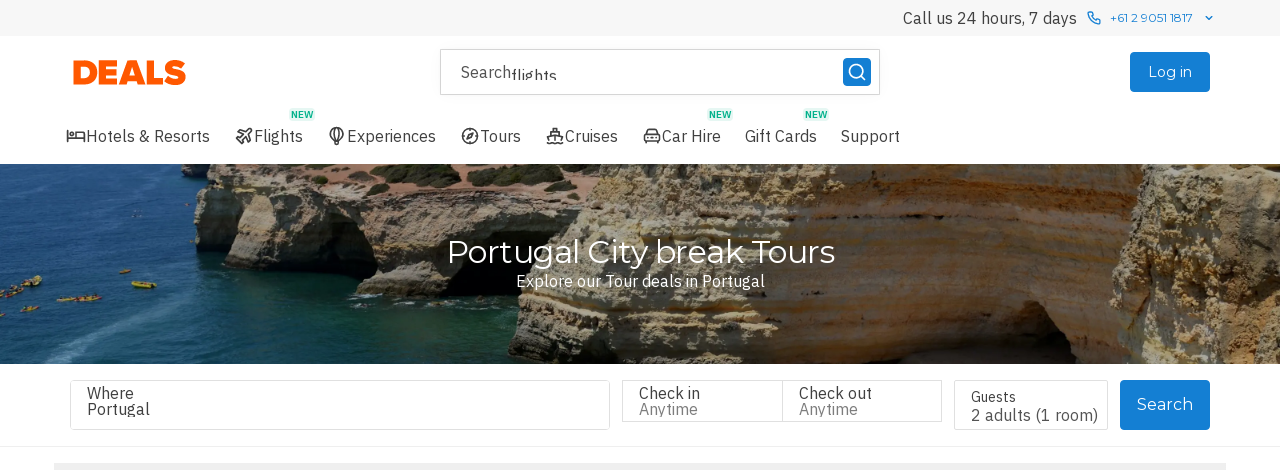

--- FILE ---
content_type: application/javascript
request_url: https://static-js.deals.com.au/runtime.5abc24ae0e73f333394d9e3867af45ec.js
body_size: 11444
content:
try{let e="undefined"!=typeof window?window:"undefined"!=typeof global?global:"undefined"!=typeof globalThis?globalThis:"undefined"!=typeof self?self:{},a=(new e.Error).stack;a&&(e._sentryDebugIds=e._sentryDebugIds||{},e._sentryDebugIds[a]="4bd6c7d3-03f1-4586-aaa9-14608be2e3d1",e._sentryDebugIdIdentifier="sentry-dbid-4bd6c7d3-03f1-4586-aaa9-14608be2e3d1")}catch(e){}{let e="undefined"!=typeof window?window:"undefined"!=typeof global?global:"undefined"!=typeof globalThis?globalThis:"undefined"!=typeof self?self:{};e._sentryModuleMetadata=e._sentryModuleMetadata||{},e._sentryModuleMetadata[new e.Error().stack]=Object.assign({},e._sentryModuleMetadata[new e.Error().stack],{"_sentryBundlerPluginAppKey:luxgroup-customer-portal":!0})}("undefined"!=typeof window?window:"undefined"!=typeof global?global:"undefined"!=typeof globalThis?globalThis:"undefined"!=typeof self?self:{}).SENTRY_RELEASE={id:"production-73a4879"},function(){"use strict";var e,a,c,d,f,b,n,r={},t={};function o(e){var a=t[e];if(void 0!==a)return a.exports;var c=t[e]={id:e,loaded:!1,exports:{}};return r[e].call(c.exports,c,c.exports,o),c.loaded=!0,c.exports}o.m=r,o.amdO={},e=[],o.O=function(a,c,d,f){if(c){f=f||0;for(var b=e.length;b>0&&e[b-1][2]>f;b--)e[b]=e[b-1];e[b]=[c,d,f];return}for(var n=1/0,b=0;b<e.length;b++){for(var c=e[b][0],d=e[b][1],f=e[b][2],r=!0,t=0;t<c.length;t++)(!1&f||n>=f)&&Object.keys(o.O).every(function(e){return o.O[e](c[t])})?c.splice(t--,1):(r=!1,f<n&&(n=f));if(r){e.splice(b--,1);var i=d();void 0!==i&&(a=i)}}return a},o.n=function(e){var a=e&&e.__esModule?function(){return e.default}:function(){return e};return o.d(a,{a:a}),a},c=Object.getPrototypeOf?function(e){return Object.getPrototypeOf(e)}:function(e){return e.__proto__},o.t=function(e,d){if(1&d&&(e=this(e)),8&d||"object"==typeof e&&e&&(4&d&&e.__esModule||16&d&&"function"==typeof e.then))return e;var f=Object.create(null);o.r(f);var b={};a=a||[null,c({}),c([]),c(c)];for(var n=2&d&&e;("object"==typeof n||"function"==typeof n)&&!~a.indexOf(n);n=c(n))Object.getOwnPropertyNames(n).forEach(function(a){b[a]=function(){return e[a]}});return b.default=function(){return e},o.d(f,b),f},o.d=function(e,a){for(var c in a)o.o(a,c)&&!o.o(e,c)&&Object.defineProperty(e,c,{enumerable:!0,get:a[c]})},o.f={},o.e=function(e){return Promise.all(Object.keys(o.f).reduce(function(a,c){return o.f[c](e,a),a},[]))},o.u=function(e){return 4315===e?"vendors~app.a9ab5d795ada446a5f4841d470edc137.js":""+(({70:"GenerateTripPage",96:"ShopOrderPage",121:"ShopOrdersPage",151:"AboutUsPage",276:"FlightsSearchLandingPage",293:"TravelInsurancePayment",299:"ContentHub",386:"CruiseDealsListPage",514:"LegalPages",574:"TravelPreferencesPage",583:"MerchandiseOfferPage",590:"AgentHubGuestHeader",596:"TripPlannerAboutPage",630:"HomesAndVillasSearchMapPage",699:"vendors~MEP~OP~CP~GTP~TPTP",703:"HomePage",723:"TailorMadeTourRequestPage",788:"TripPlannerImmersiveHeader",898:"HomesAndVillasSearchPage",928:"CarHirePage",940:"PreferenceCentrePage",943:"DestinationLandingPage",1142:"LuxBundlesVerticalPage",1212:"HiddenSettings",1221:"MerchandiseCategoriesPage",1405:"TripPlannerAcceptInvite",1417:"MerchandiseCategoryPage",1459:"HotelsPage",1498:"HotelSearchMapPage",1592:"CruisesPage",1702:"EscapeLandingPage",1727:"TourCatalogPage",1951:"RefereeLandingPage",1956:"OrderPage",1992:"TailorMadeTourRequestConfirmationPage",1996:"vendors~HSSMP~OP~SOP~GCVP~CP~EV~EGPP",2010:"AgentHubAccountSetupCompleted",2073:"TourV2OfferVariationPage",2195:"ExperienceGiftPrintPage",2210:"GoogleHotelAdPage",2226:"DevPanelWindow",2287:"OriginalFooter",2361:"CareersPage",2432:"StaticPage",2434:"vendors~OP~SOP~CP~CLLP~MOP~CP",2706:"AcceptOrderInvite",2718:"ResetPasswordPage",2797:"CudoTravellogo",2823:"HeaderMain",2837:"HotelSearchFullScreenPage",2873:"SupportPage",2906:"CorporateEventRegistrationPage",2923:"HolidayTypeLandingPage",3042:"ExperienceSearchPage",3043:"vendors~OP~PP",3072:"CruiseLineLandingPage",3093:"UKCompetitionsPage",3119:"TripPlannerWebViewMap",3154:"MyEscapesPage",3186:"TripPlannerCreateFromOrder",3238:"vendors~TIP~LPAP~SPP~CP",3241:"TripPlannerExperienceItemSummary",3283:"MerchandiseBrandsPage",3300:"CudoGetawaysLogo",3306:"PropertyMap",3413:"TripPlannerWebViewFlightSearch",3571:"CompactFooter",3576:"TravelInsuranceDetailsPage",3631:"BNBLLandingPage",3640:"TourV2OfferPage",3678:"MerchandiseNavBar",3719:"AtomeLandingPage",3720:"TripPlannerPublicTripParent",3806:"vendors~GCVP",3849:"LoyaltyLandingPage",3949:"DealsTravellogo",4007:"TriplePointsTakeoverLandingPage",4012:"KlarnaLandingPage",4015:"vendors~TIP~SPP~CP",4036:"AccountLandingPage",4053:"FlightsSearchPage",4234:"OfferPage",4296:"CheckoutPageRoutes",4317:"vendors~HSMP~HSSMP~SP~OP~CP~OP~HAVSMP~TPFMP~PP~TSVM",4336:"LeAgentHubCVFRLogo",4343:"AncillaryPaymentPage",4356:"HeaderCheckout",4367:"ExperiencesPage",4392:"LuxAwardPage",4393:"AgentHubToursPage",4431:"DestinationProductPage",4454:"HotelSearchPage",4469:"UltraLuxVerticalPage",4471:"AgentHubHomepage",4503:"TripPlannerSavedLandingView",4535:"IntlCompetitionsPage",4744:"TravelInsurancePage",4846:"TripPlannerLandingPage",4862:"ExperienceOfferPage",4866:"ReferPage",4893:"ConfirmationPage",4905:"vendors~MEP~OP~CP~TPPTP~GTP~TPTP",4924:"vendors~HSMP~HSSMP~UR~OP~SOP~TTIP~CP~HAVSMP~TSVM~TPPTP",4952:"CarHireSearchPage",4989:"FlightDealLandingPage",4992:"FlightsLandingPage",4993:"ToursPage",4998:"RedirectCheckoutExtendDates",5070:"TravelInsuranceAddCheckout",5077:"MerchandiseSearchPage",5110:"AccountDetailsTravellerPage",5123:"AccountDetailsPage",5183:"Oufferlogo",5211:"TourTravellerInfoPage",5256:"TopPicksForMePage",5265:"GiftCardConfirmationPage",5410:"AgentHubCompleteAccountSetup",5456:"WhitelabelHomePage",5474:"CreditsPage",5522:"LuxPlusLandingPage",5555:"Scooponlogo",5609:"UserCartPage",5620:"vendors~BSDK",5669:"FlightsSearchMultiCityResultsPage",5691:"TourLandingPage",5722:"TourDealPage",5761:"vendors~S",5763:"ExperiencesListPage",5910:"ExperienceSearchMapPage",5967:"ExperienceVoucher",6007:"TripPlannerTripParent",6148:"LivingSociallogo",6149:"LandingPage",6210:"FlightCampaignsLandingPage",6223:"SecurePaymentPage",6254:"TravelCompanionPage",6338:"TreatMelogo",6345:"ChatTripPlannerPage",6384:"SharedCartInvitePage",6437:"AfterPayLandingPage",6472:"SpoofWarningBanner",6556:"MySubscriptionsPage",6589:"TripPlannerWebViewShareTrip",6626:"CheckoutGatewayPage",6701:"GiftCardViewPage",6735:"vendors~CTPP",6742:"SupportAssistantChatWidget",6745:"PropertyPage",6833:"BestPricePage",6886:"ContentfulWebPage",6963:"TripPlannerWebViewAddCustomFlight",7174:"DoublePointsTakeoverLandingPage",7175:"PaginatedOfferPage",7230:"CheckoutPage",7279:"GiftCardsPage",7305:"CruiseShipsLandingPage",7327:"TripSavedViewModal",7352:"TravelInsuranceCoverGeniusPage",7363:"VideoChatPage",7391:"ResponsiveLuxuryEscapesLogo",7431:"SplashPage",7460:"CheckoutRestoreCartPage",7489:"MerchandisePage",7491:"vendors~EV",7537:"UserReviews",7562:"RedeemGifted",7824:"AuCompetitionsPage",7876:"vendors~TIP~CP",7987:"CruiseSearchPage",8017:"CruiseDealPage",8097:"Dealslogo",8180:"TourV2SearchPage",8194:"TravelInsuranceQuotePage",8292:"SkyCheckConfirmationPage",8294:"ChangeReservationPage",8373:"vendors~OP~PP~MDSP",8425:"CruiseLocationLandingPage",8444:"TripPlannerWebViewTourAndCruiseItemSummary",8449:"UpgradeRoomPage",8474:"HoolahLandingPage",8514:"LuxPlusAccountPage",8564:"RedirectToShopbackPage",8575:"TripPlannerWebViewExperience",8797:"MetaSearchPage",8840:"EscapesFinderPage",8877:"HotelSearchStoreMapPage",8892:"TripPlannerWebViewAddItems",8939:"LeAgentHubLogo",9054:"TreatMeTravellogo",9084:"TripPlannerWebViewTours",9085:"AgentHubLandingPage",9092:"FrequentFlyerPage",9211:"FlightsSearchResultsPage",9241:"WaaveLandingPage",9523:"vendors~CP",9598:"MaldivesDirectSearchPage",9631:"TripPlannerWebViewLEBooking",9641:"ResubscribePage",9811:"WineSelectorsRedirectPage",9815:"NewsPage",9949:"CruiseOfferPage"})[e]||e)+"."+({53:"b2bb9249fda558692100918d3b475886",62:"294c892ae91715b23c0f298e1c69a6d2",70:"676c2c68e5b2cad13a25b03096861ed2",88:"37c67129e3cf6c7fa70ea1ab37784f55",96:"015a73b845927e1de226edcd9149d00e",106:"aa0ff1e3bc37173cef80a6dad83da1fe",121:"a39b4ef1b5858db82fc4af3689d276cb",151:"eb946ce492db16f254d5ed0e92387a08",267:"d073a36ff592e9b7faa1d7bdc4de6fcc",276:"da82450c3f61fb4a7e46e01dc09afd9f",293:"fc24f221e50977f900e9b084bf594033",299:"8386a50719030eef82274864019501ce",331:"9fff47c1fbaed563460745ee03b4eedc",386:"43d94351cc4b695569d2618d7d30760a",497:"a160a678fa4b8b92622f8cca567e1f70",514:"8a52103adae1220c480bf288c05aa4d1",574:"95e77230fbbb4d31299fbe54a351a145",583:"add51da3cdec6e09ef2d66fc096550af",590:"b42d9579bd073fae5c5511cec1694aa1",596:"fc031f3377f6ad2f6acc5bd2cb2bc2f3",604:"6c53cd0e28c6d760ad72a9bcc0a7bc58",630:"f0427a520a3eedce90ea80084bde8835",699:"3efa22b0919660db958ac1dfcec3164d",703:"0a7bc6681e5224b63a1466f3ff8b524b",723:"aee9ee936067576d72c44439408e1a1c",743:"203c67c9620de3fa623e177006dc58c2",788:"c8f5ec3365f1dc51fe0db9cf1c242f4e",792:"a02958c981baf876a9de3b90b94a1ef3",826:"eed8a0b7abe3a67348dcc88debef6de2",873:"554dd108a1975bfc9d2a4eb71df40b68",898:"be4d9f109d7b2333491c2e6ca4974f16",928:"a8db6e67e1a467d77e168046dd7703ef",940:"e65f3cf1cf69d846b2f970ab11e4e713",943:"a8a42310e2d7b62d1b73938af97ec250",997:"b306cc84137ffd94fc1e8abec89791ae",1142:"1d25ddccd2c778cefb2b8374d5d54300",1203:"1b8f7a9c7d1f35f1799c62c234e7f702",1212:"d94d8f7060441269fe51d539095f896c",1221:"77cb4b3285d121cf187edb0896336c85",1405:"063ce85a22865794bbf7bd2529680d6e",1417:"08d3a04756c3a0188a17c2316d0f01ff",1444:"5d240298ae8ce444045c6d71939a403a",1459:"04245b9775d005d9bd3feeab5ccfb12c",1461:"0cfd55902e81c39c880a77027080770a",1462:"75f9610a215985db551f291fa2b8ab23",1498:"6bc63497083a887145d7f8d646ebb08d",1592:"9b5500df6579974b8d68337d28e21bce",1702:"200d92d2ce2486bef4c1dc07c827168b",1727:"03f76a28da9f57e908ad1c295051f674",1804:"e2d2c3a2a67e587f98aef5ecce47a825",1816:"7091b5da94acb8fae1da042cdd51721b",1904:"499d62b9c5d4f509b53db4f5fc68d999",1951:"da6ad5f734a65a9009519bd8c584e50a",1956:"0e0a01d5ce325bd4aba15890fbad8bae",1992:"1a061dcf546f81412868e4cffb4a6bfc",1996:"258bdd75c2bee2100fc8f04ee7625a8b",2004:"b5ca217d870df75b9c1436e570115135",2010:"da9e9497eabb9600e1e3bd4eed10e13d",2029:"48a61aed330173f5b04f5acae4b59567",2053:"d15c524ba86320cb113112a5436fd5df",2073:"a4eafa1457af5641e74c3c09764afa12",2104:"0c004332f3ae5c4c846bbed195d6992f",2124:"83d1eca31499adab4eeb2da75b2d4661",2195:"ddea3010db3086e6f6885df134e21427",2210:"c49be633bb4e515dd3c519d3961edcc3",2226:"2509b038f67bf2466a2f9c39fb45dc48",2287:"2ee4b95fa31c0fe764f65f2458d5b98e",2361:"319e0961e07f0ef02c0febd5969177af",2432:"b6ce0d893d57dd573606b02d950393c4",2434:"ab41a8d883afece358bbff412097acf4",2465:"d00170eb646b4d49cb1a813711f99b99",2538:"1821f4739901c70baae98445e0cc2e34",2698:"99d097607c3f5ba5aed1fd23a2087056",2706:"9a835c63991763bde34eedf31b6bbe4f",2718:"57cd179b5c2202f56c238d3813ca5f71",2774:"08779c674be02da027fcaecc34103855",2788:"2d7379a859c53b85095ea98ac83ce0c8",2797:"32369bfa8f2db9fce96e20adada3a01f",2823:"e11e5b2711cf1c2919f923eaeaa5383e",2837:"bbd54fd0b7bddf176477c2033becedd8",2854:"d5f09967dcfcb6f4ea8c5c7b6d27616e",2873:"d4a42993e11e76784615b0039f36b9ba",2906:"755cdf5aa81dee49d693191220647f19",2917:"87cde9a62e2adc5276ae745e249a3e76",2923:"2d7dd16d2a764ac9113dfbeb2f6d6ca2",2979:"93d3fc5696e8a2eeda94522fa0c080d6",3042:"837811e685ee7ac2bee3359d711c0f92",3043:"08ed7027c9f1aa5d769645998eadef2a",3072:"884a7cc6139d7b14393b3ff098f214f7",3093:"2af140edb0864a448e4379badcf8cfa6",3119:"ec709e484c967afd3e4fa2c03022ff31",3134:"76b7515adeb3df79343244571d1a033c",3142:"17407bcc6bf18bcd18c750f7c028edc6",3154:"a9c8b1fc27d680961afe99607290d1a8",3175:"5183beba4e696fe50e42a090d6f7a430",3177:"b63a3ad1933f82b1e430fcb1e901d0b7",3186:"d48c03b3a9f2a0e86d53657343115d2f",3206:"c718d5979fffada6bdce90a9dfa3798a",3226:"b6ea45a4f852ac813fcfc5f36c372ae6",3238:"52c18b0eebedb9f056b50e5aba69c4fc",3241:"ff1504abdc87b1b6f922d1e2e4bcd241",3283:"e7eeb8892b3d3462488ee8bc3098ba09",3300:"27ae959757d37b49df13a5d56df88e7f",3306:"74178c2ea356804c78e4c99bbce616fc",3329:"60d94b8f5e7dd96ebb62c56682c8f2eb",3413:"1de6e17862627100c4487b0b42fb1d1f",3490:"049548c619ecdc1fd114a0e07af4fab7",3571:"251cf2c79843d0a4f158f234bfeabf1c",3576:"782959ce86131a5936c7eacea266167f",3631:"2dec1846558d3b2d4137410d405cb0c0",3640:"8dc8b4aefac46a7165ad782dd88cfb37",3678:"6b4b1f7e385adc39399f6cb91fd7d2e0",3690:"90f73f2c70d669280d94c4e3fd2ae41b",3719:"d48c94ead8276ee825ae77a31e93261f",3720:"18951076742b53f02720edcb82c56157",3806:"8333c6ab9cfdeaf028a905a07e841d53",3814:"950eb376b17e5301c3b232fcbddff1a8",3849:"865b5916f3f7df23e045ad336eb34b4a",3939:"2caffcbd532ff6934b40e5fe74867775",3949:"d646a1308c56232b5aae913b4012325a",4007:"5393722955214d59a876b797789448e0",4008:"5b2502cf880895dc746a151a1e186659",4012:"1015b351ea2cca94f1ec7425e1496a7b",4015:"e257fe549a3581b0b71bfaeae92e7484",4036:"97e6e1d64013c361050a9b5063244c06",4053:"d1dc3818af742995915ff66ee4a96344",4077:"06a47341cd857992a7deeeccf121f844",4228:"4b2c467ef3b5892ce329b3daf619e18c",4234:"e127fed04d5d091873bc5a19cff68626",4296:"5f90a51140302e75e2987dd3ee6bf0f3",4317:"80a5c9097f42ed6e253d599c8094172f",4326:"a0c3f484419650439a2f9781ca8be641",4336:"6e0c2309e08cbdb763c0da36fdd9b265",4343:"32b8cfb0f320b24aad24b7979eb0581d",4356:"995b17d8aa398a311cbc35f602561080",4367:"a1b42d18a1906b6396567d215e375ef8",4392:"752cbdd5d7d4e7a2328b6782d79345d8",4393:"c4b69852de73509be3cd838f8a0c9b7a",4431:"6f8a3a3da203de5af359cb22102a4e24",4454:"c1f5a72faa0bd1a4da08321622168b7a",4459:"8fff1bb00da43218b530208bdc4bae67",4469:"fc406e60474ebca239cf433ff0ba4413",4471:"bdb1fa055f2491cd118dde4c7e8614f2",4503:"a362eaba4b0c60cc6b155a0e50c370fb",4512:"b74d0036b67138a11e0357fe0b13758d",4523:"9644c4a76c94f85d3340cb1991d607fa",4535:"d6745c4176ddc4a0b493ea723493945b",4744:"8eb69cda4703b40247e272e42e9b55c0",4846:"3c338c1613143b5642b40ceaf8fd7675",4862:"edc8ac7e64622b1854192e7c5690eba7",4866:"e5a48740f3c655e6c30bbd499115ce5b",4893:"08a9dae6a082e7c964fcc8253ce6fe89",4905:"44b75364cdba6cba6c447b181e6680fc",4924:"9d37cf063498c295d4a042ae74a7323f",4952:"729e82629f1b2f14cc9e0018bf9cc8ff",4989:"06f44938e27d5ef2352d0993e006f5f1",4992:"642dadf19ed790a8adaf4595d8f8a2a9",4993:"c89fd2397de6c76aad13fbcbd1e8aad4",4994:"206004dc5b656489873c836b833c7b06",4998:"dcbb95e0b123f1cbd38b28879b32f96e",5023:"2dd8bdc6a8836c11f210f394fe8cd711",5070:"d56bc88ce7317b186d4a14dab53f2e90",5077:"e1cd50bf9b5eabdc8a115e797b7112b0",5110:"a174c281bc3bca33552e8a7e806eef31",5123:"37e07c8f187e29d32280ed2152f30a48",5158:"8b1f7c11826095a299aa9064a9ff1eeb",5183:"f21e3a7c0526c45168e5e632f25827eb",5211:"801f7bdac1d91be41c906c849652879f",5256:"d9e77c1896b05f9e2bc0c67a902af8fd",5265:"5843dcedf05c61bcc35601c3cc38da6c",5280:"69970cf19326732f10357f62baf3a1d9",5338:"bef69d83790e153d087a3de1dc50d50b",5410:"c39efa27fd0b37b3ad97d94a37eca031",5456:"2675571d15c55c131fa8ebec334a42dc",5474:"2d25bcd5de4208d535f193187a70c94e",5484:"bab4f5a10b1742884281501a9018e2cd",5499:"6afe49e31708ea7aaf34c82840472502",5522:"6139564fc8f88e0dc2550df0208090b2",5555:"177cad09a467388c0b27d1ecce42c5d2",5609:"5befed31d35eac950132e5d60b12a4b4",5620:"65cea9d29dd9858c79bb02eeaf49c18f",5669:"00a6a3b28683e8114136a28c3d683ed0",5691:"845c44be126a246d7067ef46231dd0a1",5697:"7c87bf669dc8d2a2a6c684a9d1ff8856",5722:"1f678ed4430188ff2054b0539f247fd4",5761:"e5d9796a44f077da71e73a2d7a9633c9",5763:"6b726e3c51973ebac76f1b5365346058",5773:"e2f96bf748d31b2780bf0a5afbe872cf",5823:"73cc1979725d0cb76ce1a9e568627ceb",5910:"aac3489e8ac5ec304ffcb79a2bff6ae6",5967:"ccfec8f1c677e12965c6f8508cc68708",6007:"1539b7e87bdf92c5a67b14e93315997d",6148:"dd0729bcc83dc65617a3e5e2f7f55616",6149:"a476bef5092c0d105d47d03adfea2f0a",6210:"ebd9bd92c21f50a1cd1813b7fdc8b21c",6223:"2eae51753ad079b0b70cf457c261e82e",6254:"71d0b440034a855e197249bcb0502462",6338:"884e08d2238e8b2652458b5f8cd05e6a",6345:"11ba17a76f04e936cf2f69e68eb1afef",6356:"3b4f271711586052fe991ad5224bb4f1",6369:"2c183a1652fb3dec6ccb8a40f2ce34cd",6384:"7adffc9a34b3d329575eb470c080f2fa",6397:"53bc9a348a20505190791e7e2bf3ca46",6437:"1cf7032c9510e8d4ffa969481e364a71",6472:"7d4847d68f5fe8c8225408a9556bde3f",6556:"a820a05ff465620e905730ca8bc0247a",6566:"3fb0d0f9f55ec25d7c66ad4fabf1d541",6589:"297bfe8668c63eafa0fa5703aa4f94ba",6626:"82b2c03cfe81aa6c8925f3967e51c7c4",6673:"622a226ff5b0c399d1d6bfb9fa0899a0",6701:"86ac8e7fec8ad3c794057cd5d7c839fa",6735:"773b33eea06461e22028d3b5dd1c451f",6742:"3aadbe92d35160a60e8cd05e4fc265d0",6745:"4106f0fe6300d8e07a911c3ca1fbee48",6833:"b520fd92a1b772a6846220acf6572690",6852:"1d2006d2d037937cfa93f329d65e6af1",6886:"a0d206777f9ebbc9b4bc1cd95ccded63",6913:"9c1781b0ae4122464ed3ee0bebe45294",6945:"da6ca4c6e1152c090bbd23245b0d3b02",6963:"2009d6651e64e2bd0b3904212181df79",6964:"5e83eb37bd7ebc98b905658040b860c8",7047:"1e3112cf78625949f57681b745abdc05",7066:"739e9e6d8c5d7f07fee414a934e62e3a",7124:"d1abcc26205e7db38b3ea1723d6c3824",7174:"a710bf0e193e1cbdaf0c9fd834267593",7175:"79c644cbb088bec34eed271fb6d8a3ba",7230:"85313a2dca347c133b46a55df2a1ca19",7258:"f7ec01e0a43fcd99334a86f0fe5826d8",7261:"5477ed20e212c40dd392f2f053554b9a",7274:"bc08a1ce1b6feac3813ba802fb7a09a9",7279:"9323099718a87d4a98fa36c57f9294b9",7283:"ce51731e93a92ff20ddc2486ff241ff4",7305:"20e454423cf0ff95ff72e642b3f6d3c8",7327:"06c32bec3cbd90714216121db6f61b70",7352:"c681d9b1d6c2684f82399ad811045b64",7355:"c1ecb181c4ce848a1b133ef3e597e03c",7363:"57c72c42ae880bfe28f6286d82f8e5d7",7391:"62f6898164dc150f12ddc1d1c758b204",7431:"5e956281fbb88a68db607463e2029660",7460:"e78d71b690d89a41d0f6689633f82fda",7476:"400c93b67e9dde918f0991a961ff6d42",7489:"41be25416388487d8b1bd89ffcc3ff74",7491:"7b14664d4c71d642afb3e5a0c1132606",7537:"44475d4ab79aabd7e63e93a5826592ea",7546:"2924ee8a7b83fc6267872cafbc94b2ea",7562:"ec1785cc5facdef930fd1b092474e0bc",7762:"c6751b50a6b097c4dc61970901b8c443",7824:"c397e994bc1af8718c6afa792e1cbc59",7876:"1052f0f40e3bdd96b9f47437420cccd3",7885:"f56ec95daa4885362c8367aee6ccbc29",7963:"4f6dfd85ee4a568b9032f833d38b41c8",7987:"e657522559722137bd8835bac1a0b75a",8017:"18a2cab9d6456eeb4f7ed9ff00dedfc3",8097:"bd47f0c6296f081ac896e79f363f81ab",8144:"99e0e6d5ee09c2da9b281a5a03961a14",8163:"f4811f06ff5762510d426a6f97672881",8172:"2219cb72d847adc068518d5adb8abe14",8180:"3af536d4582deebc26069c24c802c539",8194:"0bcbac7142f6527fa4ed7ee8e5469b1c",8292:"f97dcef60d50ab36c22de6fd98e0f018",8294:"b93c82d270cca61f53499547281d0934",8305:"c2d154cf37cdd598273bea366d231c0d",8319:"74461e982c152993ce5f5032cdb6bd60",8373:"9def257c028edf8a25ec63bcc373ccb1",8425:"cc3589fbd18be7aba962d8ef4f7f739d",8444:"d334f1d9ee1e41f3b9b8a7049da181da",8449:"2b37755464a315bfbf61b1981ed77970",8474:"11c791c45b7c08fe8501fbfe552509ce",8514:"089beaa79b2885b98486a08ecc97eea9",8535:"38f22d6a4e4f767bd8ec2cfa7b10cb26",8552:"fb44fe743375fdb0048c1ec2cd215c21",8564:"4f2fc0748ea372f3c13c2c38f6012ad7",8575:"ec3e6a619e86dd65ae5c5bb0f0bc7310",8663:"4f639cfeff61e4258c76cda4b047fb49",8744:"271abeb41ad06b4613a909dea411ac26",8786:"0a74765d56810231bb1cfae1828a5600",8797:"1918b226be813d7ac70ec6d6e10e96bc",8835:"fa1367fdd8369f09399a8c5fb883b92d",8840:"8c92e75574bf0ffed1d9db7cc77fd52b",8877:"0ca6a7c9f3d2071c1ce329ac2885aeef",8884:"ab2f66c5577d6f362e02f8c1267de3c3",8892:"f9d82f312d0ca619ce6d5aeb7f4739fa",8939:"00ccf89c09fb1190d65a3d66fe4c48d1",9010:"6e7113bea2b4b6660543927c6e80fb87",9054:"51b63a9a821516f091161ae4f0e676ef",9084:"68e296e4fb6ce972eecb0a70cf0ad43f",9085:"8d38c4300a577d4238cfc1bf234aa870",9087:"f8afd8b4043928df7f0acaa441115f4b",9089:"7703a0834add3f3190daef65a93335b6",9092:"7bb8eb7dcdebb0a22266e96479556982",9183:"5385411bb2e6bee01359fdcfea161b74",9211:"f53a2a0a5219e1bae271710f4b65d3bc",9241:"7266620ff4a8710f69bfc4602ea1ccf7",9523:"1315f9db19aa755c6e39ea8c92208357",9598:"e1065c3a9aadaff9efaf2ffca5720c05",9613:"38232af513d66074bf66afe3f95f7c50",9631:"cead4e5d472d8406ff0cd1944fb95b63",9641:"e323c9a52b948beee4a04eeeb35a97b0",9724:"073cada33a1912a1d46718e7445448e4",9756:"315f6d45a89acd8625acb3b8bb686320",9811:"88275dc6c6477f4ef9c48c1f804b819d",9815:"7d5ec6511899e289b02534406169fcc1",9949:"3a71ce733199726065e0ebeaebc011d9",9973:"583b33e6eeea64a4d015de6f7ecef057",9993:"4004cbba0ed2d6b94e3979e8f0ba7501",9999:"5563ab6349726bd02058e6bd4a1974b5"})[e]+".js"},o.g=function(){if("object"==typeof globalThis)return globalThis;try{return this||Function("return this")()}catch(e){if("object"==typeof window)return window}}(),o.o=function(e,a){return Object.prototype.hasOwnProperty.call(e,a)},d={},o.l=function(e,a,c,f){if(d[e])return void d[e].push(a);if(void 0!==c)for(var b,n,r=document.getElementsByTagName("script"),t=0;t<r.length;t++){var i=r[t];if(i.getAttribute("src")==e){b=i;break}}b||(n=!0,(b=document.createElement("script")).charset="utf-8",o.nc&&b.setAttribute("nonce",o.nc),b.src=e),d[e]=[a];var P=function(a,c){b.onerror=b.onload=null,clearTimeout(g);var f=d[e];if(delete d[e],b.parentNode&&b.parentNode.removeChild(b),f&&f.forEach(function(e){return e(c)}),a)return a(c)},g=setTimeout(P.bind(null,void 0,{type:"timeout",target:b}),12e4);b.onerror=P.bind(null,b.onerror),b.onload=P.bind(null,b.onload),n&&document.head.appendChild(b)},o.r=function(e){"undefined"!=typeof Symbol&&Symbol.toStringTag&&Object.defineProperty(e,Symbol.toStringTag,{value:"Module"}),Object.defineProperty(e,"__esModule",{value:!0})},o.nmd=function(e){return e.paths=[],e.children||(e.children=[]),e},o.p="/assets-travel/";var i=o.u,P=o.e,g={},u={};o.u=function(e){return i(e)+(g.hasOwnProperty(e)?"?"+g[e]:"")},o.e=function(e){return P(e).catch(function(a){var c=u.hasOwnProperty(e)?u[e]:3;if(c<1){var d=i(e);throw a.message="Loading chunk "+e+" failed after 3 retries.\n("+d+")",a.request=d,a}return new Promise(function(a){setTimeout(function(){var d=Date.now();g[e]=d,u[e]=c-1,a(o.e(e))},function(e){return 1e3*e})})})},f={9121:0},o.f.j=function(e,a){var c=o.o(f,e)?f[e]:void 0;if(0!==c)if(c)a.push(c[2]);else if(9121!=e){var d=new Promise(function(a,d){c=f[e]=[a,d]});a.push(c[2]=d);var b=o.p+o.u(e),n=Error();o.l(b,function(a){if(o.o(f,e)&&(0!==(c=f[e])&&(f[e]=void 0),c)){var d=a&&("load"===a.type?"missing":a.type),b=a&&a.target&&a.target.src;n.message="Loading chunk "+e+" failed.\n("+d+": "+b+")",n.name="ChunkLoadError",n.type=d,n.request=b,c[1](n)}},"chunk-"+e,e)}else f[e]=0},o.O.j=function(e){return 0===f[e]},b=function(e,a){var c,d,b=a[0],n=a[1],r=a[2],t=0;if(b.some(function(e){return 0!==f[e]})){for(c in n)o.o(n,c)&&(o.m[c]=n[c]);if(r)var i=r(o)}for(e&&e(a);t<b.length;t++)d=b[t],o.o(f,d)&&f[d]&&f[d][0](),f[d]=0;return o.O(i)},(n=self.__LOADABLE_LOADED_CHUNKS__=self.__LOADABLE_LOADED_CHUNKS__||[]).forEach(b.bind(null,0)),n.push=b.bind(null,n.push.bind(n)),o.nc=void 0}();
//# sourceMappingURL=runtime.5abc24ae0e73f333394d9e3867af45ec.js.map

--- FILE ---
content_type: application/javascript
request_url: https://static-js.deals.com.au/HeaderMain.e11e5b2711cf1c2919f923eaeaa5383e.js
body_size: 26993
content:
try{let e="undefined"!=typeof window?window:"undefined"!=typeof global?global:"undefined"!=typeof globalThis?globalThis:"undefined"!=typeof self?self:{},t=(new e.Error).stack;t&&(e._sentryDebugIds=e._sentryDebugIds||{},e._sentryDebugIds[t]="2b5fe8d5-52fc-4ec8-adc8-1d0bcf7b9168",e._sentryDebugIdIdentifier="sentry-dbid-2b5fe8d5-52fc-4ec8-adc8-1d0bcf7b9168")}catch(e){}{let e="undefined"!=typeof window?window:"undefined"!=typeof global?global:"undefined"!=typeof globalThis?globalThis:"undefined"!=typeof self?self:{};e._sentryModuleMetadata=e._sentryModuleMetadata||{},e._sentryModuleMetadata[new e.Error().stack]=Object.assign({},e._sentryModuleMetadata[new e.Error().stack],{"_sentryBundlerPluginAppKey:luxgroup-customer-portal":!0})}("undefined"!=typeof window?window:"undefined"!=typeof global?global:"undefined"!=typeof globalThis?globalThis:"undefined"!=typeof self?self:{}).SENTRY_RELEASE={id:"production-73a4879"};"use strict";(self.__LOADABLE_LOADED_CHUNKS__=self.__LOADABLE_LOADED_CHUNKS__||[]).push([[2823],{12610:function(e,t,n){n.d(t,{H:function(){return l},M:function(){return o}});var a=n(72233),l="/campaign/store",r={bondi:a.Tg.BONDI,chadstone:a.Tg.CHADSTONE};function o(e){var t=r[e],n=a.fk.offices.find(e=>e.location===t);if(!n)throw Error("Retail store not found: ".concat(e));return{title:n.officeTitle,address:n.address,imageId:n.imageId}}},27659:function(e,t,n){var a=n(59034);t.A=function(e){if(e){(0,a.gP)(a.nW.redirected);var t=window.location.pathname.replace(/^\/[a-z]+/,"/"+e.toLowerCase());window.location.href=t+window.location.search}}},28684:function(e,t){t.A=function(e,t){var n,a,l,r=arguments.length>2&&void 0!==arguments[2]?arguments[2]:{},o=null,i=0,c=function(){i=r.leading?Date.now():0,o=null,l=e.apply(n,a),o||(n=a=null)};return function(){var s=Date.now();i||r.leading||(i=s);var m=t-(s-i);return n=this,a=arguments,m<=0||m>t?(o&&(window.clearTimeout(o),o=null),i=s,l=e.apply(n,a),o||(n=a=null)):!o&&r.trailing&&(o=window.setTimeout(c,m)),l}}},51210:function(e,t,n){n.d(t,{s:function(){return c}});var a,l,r,o=n(68102),i=n(63696);function c(e){return i.createElement("svg",(0,o.A)({},e,{viewBox:"0 0 107 26",fill:"none"}),a||(a=i.createElement("path",{d:"M101.145 12.8667H102.74V9.9915H104.855V12.8667H106.765V14.4434H104.855V19.5631C104.855 19.7857 104.864 19.9776 104.883 20.1381C104.901 20.2991 104.944 20.4349 105.013 20.5462C105.08 20.6576 105.182 20.741 105.318 20.7967C105.455 20.8524 105.64 20.8802 105.875 20.8802C106.024 20.8802 106.171 20.8772 106.32 20.8709C106.469 20.8648 106.617 20.843 106.765 20.806V22.4384C106.53 22.463 106.301 22.4877 106.079 22.5125C105.857 22.5372 105.628 22.5497 105.393 22.5497C104.836 22.5497 104.387 22.4969 104.047 22.392C103.707 22.287 103.442 22.1323 103.25 21.9283C103.059 21.7242 102.929 21.4678 102.861 21.1584C102.792 20.8495 102.752 20.497 102.74 20.1011V14.4434H101.145V12.8667ZM95.691 21.0471C96.1611 21.0471 96.5694 20.9483 96.9152 20.7503C97.2619 20.5527 97.546 20.293 97.7693 19.9713C97.9918 19.6499 98.1553 19.2881 98.26 18.8861C98.3656 18.4844 98.4179 18.0731 98.4179 17.6526C98.4179 17.2444 98.3656 16.8362 98.26 16.4282C98.1553 16.0202 97.9918 15.6584 97.7693 15.343C97.546 15.0277 97.2619 14.7712 96.9152 14.5732C96.5694 14.3755 96.1611 14.2765 95.691 14.2765C95.221 14.2765 94.8135 14.3755 94.4668 14.5732C94.1207 14.7712 93.8363 15.0277 93.6137 15.343C93.3911 15.6584 93.2271 16.0202 93.1221 16.4282C93.0169 16.8362 92.9645 17.2444 92.9645 17.6526C92.9645 18.0731 93.0169 18.4844 93.1221 18.8861C93.2271 19.2881 93.3911 19.6499 93.6137 19.9713C93.8363 20.293 94.1207 20.5527 94.4668 20.7503C94.8135 20.9483 95.221 21.0471 95.691 21.0471ZM95.691 22.7166C94.9247 22.7166 94.2412 22.5897 93.6415 22.3364C93.0415 22.083 92.5346 21.7335 92.1205 21.2883C91.7059 20.843 91.3906 20.3115 91.1745 19.6931C90.9578 19.0748 90.8498 18.3945 90.8498 17.6526C90.8498 16.923 90.9578 16.2491 91.1745 15.6306C91.3906 15.0124 91.7059 14.4805 92.1205 14.0353C92.5346 13.5902 93.0415 13.2409 93.6415 12.9872C94.2412 12.734 94.9247 12.607 95.691 12.607C96.4582 12.607 97.1413 12.734 97.7413 12.9872C98.3403 13.2409 98.8478 13.5902 99.2617 14.0353C99.6767 14.4805 99.9916 15.0124 100.208 15.6306C100.424 16.2491 100.533 16.923 100.533 17.6526C100.533 18.3945 100.424 19.0748 100.208 19.6931C99.9916 20.3115 99.6767 20.843 99.2617 21.2883C98.8478 21.7335 98.3403 22.083 97.7413 22.3364C97.1413 22.5897 96.4582 22.7166 95.691 22.7166ZM87.1027 9.2124H89.2174V22.4569H87.1027V9.2124ZM83.0982 12.8667H85.2129V22.4569H83.0982V12.8667ZM83.0982 9.2124H85.2129V11.2158H83.0982V9.2124ZM79.3697 17.6711C79.3697 17.2383 79.3141 16.8178 79.2027 16.4097C79.0915 16.0016 78.9245 15.6399 78.7019 15.3245C78.4793 15.0091 78.2011 14.7559 77.8671 14.5639C77.5333 14.3724 77.1499 14.2765 76.7171 14.2765C75.8266 14.2765 75.1558 14.5857 74.7045 15.2039C74.2529 15.8225 74.0274 16.6447 74.0274 17.6711C74.0274 18.1534 74.0859 18.6017 74.2036 19.0159C74.321 19.4303 74.4972 19.7857 74.7323 20.0826C74.967 20.3793 75.2485 20.6144 75.5763 20.7874C75.9038 20.9608 76.2841 21.0471 76.7171 21.0471C77.1994 21.0471 77.6075 20.9483 77.9413 20.7503C78.2752 20.5527 78.5504 20.2959 78.7669 19.9806C78.9831 19.6652 79.1379 19.3066 79.2306 18.9046C79.3234 18.5028 79.3697 18.0917 79.3697 17.6711ZM71.9869 12.8667H73.9903V14.1651H74.0274C74.3242 13.6087 74.7383 13.2099 75.2702 12.9687C75.8018 12.7275 76.3768 12.607 76.9953 12.607C77.7496 12.607 78.408 12.7401 78.971 13.0058C79.5334 13.2719 80.0004 13.6365 80.3714 14.1002C80.7424 14.5639 81.0206 15.1051 81.2062 15.7233C81.3916 16.3418 81.4844 17.0033 81.4844 17.7081C81.4844 18.3513 81.401 18.9759 81.2341 19.5816C81.0671 20.1878 80.8134 20.7225 80.4735 21.1863C80.1331 21.65 79.7036 22.0211 79.1842 22.2993C78.6648 22.5775 78.0527 22.7166 77.3478 22.7166C77.0385 22.7166 76.7293 22.6888 76.4203 22.6331C76.111 22.5775 75.8143 22.4877 75.5299 22.3642C75.2453 22.2407 74.9827 22.083 74.7415 21.8912C74.5004 21.6995 74.2993 21.4737 74.1387 21.2141H74.1016V26H71.9869V12.8667ZM64.8824 12.8667H66.4777V9.9915H68.5924V12.8667H70.5031V14.4434H68.5924V19.5631C68.5924 19.7857 68.6017 19.9776 68.6202 20.1381C68.6387 20.2991 68.6819 20.4349 68.7501 20.5462C68.8179 20.6576 68.9199 20.741 69.0562 20.7967C69.192 20.8524 69.3776 20.8802 69.6126 20.8802C69.7611 20.8802 69.9095 20.8772 70.0579 20.8709C70.2063 20.8648 70.3547 20.843 70.5031 20.806V22.4384C70.2679 22.463 70.0394 22.4877 69.8167 22.5125C69.5941 22.5372 69.3651 22.5497 69.1304 22.5497C68.5739 22.5497 68.1254 22.4969 67.7854 22.392C67.4452 22.287 67.1794 22.1323 66.9878 21.9283C66.796 21.7242 66.6661 21.4678 66.5982 21.1584C66.5302 20.8495 66.4898 20.497 66.4777 20.1011V14.4434H64.8824V12.8667ZM57.9077 19.3777C57.9694 19.9962 58.2045 20.429 58.6126 20.6761C59.0206 20.9237 59.5091 21.0471 60.078 21.0471C60.2757 21.0471 60.5015 21.0318 60.7552 21.0008C61.0084 20.97 61.2467 20.9113 61.4693 20.8245C61.6918 20.7382 61.8742 20.6112 62.0166 20.4443C62.1586 20.2774 62.2235 20.0579 62.2113 19.7857C62.1988 19.5139 62.1 19.2913 61.9145 19.1179C61.729 18.945 61.4907 18.8057 61.2004 18.7005C60.9095 18.5957 60.5789 18.5058 60.2079 18.4317C59.8369 18.3574 59.4596 18.2771 59.0763 18.1904C58.6805 18.1041 58.3002 17.9989 57.9355 17.875C57.5707 17.7516 57.2428 17.5847 56.9524 17.3742C56.6617 17.1641 56.4298 16.8951 56.2567 16.5673C56.0835 16.2398 55.9971 15.8347 55.9971 15.3523C55.9971 14.833 56.1237 14.397 56.3773 14.0445C56.6306 13.6922 56.9524 13.4079 57.342 13.1913C57.7316 12.9751 58.1642 12.8235 58.6404 12.7369C59.1163 12.6504 59.5708 12.607 60.0038 12.607C60.4984 12.607 60.9713 12.6598 61.423 12.7646C61.8742 12.8699 62.2823 13.04 62.6472 13.2748C63.0118 13.5099 63.3151 13.816 63.5562 14.1929C63.7974 14.5703 63.9486 15.0247 64.0106 15.5564H61.8032C61.7041 15.0494 61.4722 14.7094 61.1076 14.5362C60.7426 14.363 60.3253 14.2765 59.8554 14.2765C59.707 14.2765 59.5308 14.2888 59.3268 14.3135C59.1227 14.3384 58.9309 14.3849 58.7518 14.4526C58.5724 14.5208 58.4208 14.6196 58.2972 14.7494C58.1735 14.8793 58.1117 15.0494 58.1117 15.2596C58.1117 15.5193 58.2014 15.7296 58.3808 15.8903C58.5599 16.0511 58.7949 16.1842 59.0857 16.2891C59.376 16.3943 59.707 16.4839 60.078 16.5581C60.4491 16.6323 60.8322 16.7128 61.2282 16.7993C61.6113 16.8859 61.9887 16.9911 62.3597 17.1146C62.7307 17.2383 63.0614 17.4053 63.3522 17.6154C63.6425 17.8258 63.8776 18.0917 64.057 18.413C64.2361 18.7348 64.326 19.1304 64.326 19.6003C64.326 20.1692 64.1961 20.6515 63.9364 21.0471C63.6768 21.4431 63.3396 21.7646 62.9255 22.0117C62.511 22.2593 62.0504 22.4384 61.5435 22.5497C61.0363 22.6609 60.5354 22.7166 60.0409 22.7166C59.4349 22.7166 58.8752 22.6486 58.3623 22.5125C57.8489 22.3766 57.4037 22.1695 57.0267 21.8912C56.6492 21.613 56.3524 21.2669 56.1362 20.8524C55.9197 20.4381 55.8052 19.9466 55.793 19.3777H57.9077ZM54.3092 22.4569H52.2317V21.1213H52.1946C51.9349 21.6036 51.5482 21.9903 51.0352 22.2807C50.5219 22.5711 49.9993 22.7166 49.4677 22.7166C48.2063 22.7166 47.2942 22.4044 46.7315 21.7799C46.1688 21.1556 45.8876 20.2124 45.8876 18.951V12.8667H48.0023V18.7469C48.0023 19.5881 48.1628 20.1817 48.4846 20.5278C48.806 20.8741 49.2572 21.0471 49.8387 21.0471C50.2839 21.0471 50.6549 20.9793 50.9517 20.843C51.2485 20.7072 51.4897 20.5248 51.6751 20.2959C51.8607 20.0672 51.9934 19.7921 52.0739 19.4705C52.1542 19.149 52.1946 18.8025 52.1946 18.4317V12.8667H54.3092V22.4569ZM38.9844 12.8667H40.9692V14.7216H41.0064C41.0681 14.4619 41.1886 14.2086 41.3681 13.9612C41.5472 13.7139 41.7637 13.4881 42.0173 13.2841C42.2706 13.08 42.5521 12.9162 42.8614 12.7925C43.1703 12.669 43.4856 12.607 43.8074 12.607C44.0547 12.607 44.2247 12.6133 44.3175 12.6256C44.4103 12.638 44.5059 12.6504 44.6051 12.6627V14.7031C44.4567 14.6784 44.3051 14.6567 44.1505 14.6381C43.9958 14.6196 43.8445 14.6104 43.6961 14.6104C43.3372 14.6104 43.0004 14.6817 42.6851 14.8236C42.3698 14.966 42.0944 15.1761 41.8597 15.4543C41.6246 15.7326 41.4391 16.0758 41.3032 16.4839C41.167 16.892 41.0991 17.3621 41.0991 17.8937V22.4569H38.9844V12.8667ZM28.7266 9.2124H39.4484V11.2158H35.2375V22.4569H32.9188V11.2158H28.7266V9.2124Z",fill:"#1A1918"})),l||(l=i.createElement("path",{d:"M26.2574 9.21234L16.5721 9.21066L13.5799 1.33514e-05L10.588 9.20963L0.902344 9.20805L8.73848 14.9029L5.74596 24.1145L13.5809 18.4221L21.4138 24.1145L18.4219 14.905L26.2574 9.21234Z",fill:"#3ABA72"})),r||(r=i.createElement("path",{d:"M19.0993 16.9929L18.4211 14.9051L13.5801 18.4222L19.0993 16.9929Z",fill:"#1A4D26"})))}},60750:function(e,t,n){var a,l=n(68102),r=n(63696),o=n(64250);t.A=function(e){return r.createElement(o.Ay,(0,l.A)({},e,{fill:"none",viewBox:"0 0 24 24"}),a||(a=r.createElement("path",{fill:"currentColor",d:"M3 8h18a1 1 0 1 0 0-2H3a1 1 0 0 0 0 2Zm18 8H3a1.0002 1.0002 0 0 0-.7071 1.7071C2.4804 17.8946 2.7348 18 3 18h18a1.0001 1.0001 0 0 0 0-2Zm0-5H3a1.0002 1.0002 0 0 0-.7071 1.7071C2.4804 12.8946 2.7348 13 3 13h18a1.0001 1.0001 0 0 0 0-2Z"})))}},62818:function(e,t,n){n.r(t),n.d(t,{default:function(){return ry}});var a,l,r,o,i,c,s,m,d,u,p,h,g,f,A,y,v,E,C,b,w,k,N,x,I,_,D,B,S,M,L,R,H,V,z,T,P,Z,F,G,j,O,U,q,W,Y,K,J,X,$,Q,ee,et,en,ea,el,er,eo,ei,ec,es,em,ed,eu,ep,eh,eg,ef,eA,ey,ev,eE,eC,eb,ew,ek,eN,ex,eI,e_,eD,eB,eS,eM,eL,eR,eH,eV,ez,eT,eP,eZ,eF,eG,ej,eO,eU,eq,eW,eY,eK,eJ,eX,e$,eQ,e0,e1=n(88161),e2=n(63696),e6=n(11750),e4=n(21163),e9=n(83889),e3=n(97197),e5=n(1809),e7=n(48623),e8=n(1581),te=n(9067),tt=n(21425),tn=n(81586),ta=n(54436),tl=n(92796),tr=n(45178),to=n(16408),ti=n(72391),tc=n(88407),ts=n(90899),tm=n(25470),td=n(5218),tu=e7.Ay.div.withConfig({displayName:"NavBarLoyaltyLogo__Logo",componentId:"sc-1axmapv-0"})(["display:flex;align-items:center;justify-content:center;height:100%;padding:0 ",";transition:background-color 0.2s;","{padding:0 ",";}"],(0,e5.D0)(4),e3.em.tablet,(0,e5.D0)(8)),tp=(0,e7.Ay)(ti.A).withConfig({displayName:"NavBarLoyaltyLogo__LogoButton",componentId:"sc-1axmapv-1"})(["position:relative;white-space:nowrap;justify-content:center;text-decoration:none;flex-shrink:0;touch-action:manipulation;cursor:pointer;user-select:none;background-image:none;align-items:center;text-align:center;display:flex;gap:",";height:",";","{height:",";}&:not(:disabled){","{&:hover > ","{background-color:",";}}&:focus{","}&:active > ","{background-color:",";}}"],(0,e5.D0)(4),(0,e5.D0)(32),e3.em.tablet,(0,e5.D0)(40),ts.R,tu,e=>e.theme.palette.neutral.default.seven,tc.A,tu,e=>e.theme.palette.neutral.default.six),th=(0,e7.Ay)(tn.A).withConfig({displayName:"NavBarLoyaltyLogo__NewBadge",componentId:"sc-1axmapv-2"})(["position:absolute;top:",";right:",";"],(0,e5.D0)(-8),(0,e5.D0)(-8)),tg={luxPlus:"Our premium membership: Unlock extra discounts, inclusions and hidden offers",loyalty:"Our free loyalty program: Earn points, upgrades and transfers as you travel"},tf=e2.memo(function(e){var{variant:t,isNew:n}=e,o=(0,tr.GV)(e=>(0,to.kX)(e));return e2.createElement(td.A,{description:tg[t],portaled:!0},e2.createElement(tp,{to:"luxPlus"===t?"/lux-plus":"/".concat(tm.b)},e2.createElement(ta.A,{min:"desktop"},e2.createElement(tl.Ay,{variant:"small",colour:"neutral-three"},"luxPlus"===t&&"".concat(o?"":"Join our ","VIP Travel Club"),"loyalty"===t&&"Earn points with")),e2.createElement(tu,null,"luxPlus"===t&&(a||(a=e2.createElement(te.A,{height:12}))),"loyalty"===t&&(l||(l=e2.createElement(tt.A,{height:19})))),n&&(r||(r=e2.createElement(th,{mode:"critical",kind:"string"},"New")))))}),tA=n(1816),ty=n(68102),tv=n(81515),tE=n(1977),tC=n(82028),tb=n(49519),tw=["nav","isDropdown"],tk=(0,e7.Ay)(tC.A).withConfig({displayName:"NavBarTab__Tab",componentId:"sc-1kko5hk-0"})(["padding:0 ",";height:",";display:flex;align-items:center;justify-content:center;font-weight:",";position:relative;"],(0,e5.D0)(12),(0,e5.D0)(48),e=>e.theme.font.primary.weight.bold),tN=e7.Ay.div.withConfig({displayName:"NavBarTab__ActiveIndicator",componentId:"sc-1kko5hk-1"})(["position:absolute;bottom:0;left:0;right:0;height:",";opacity:1;transition:opacity 0.2s;width:100%;background-color:",";&[hidden]{opacity:0;}"],(0,e5.D0)(4),e=>e.theme.palette.brand.primary.normal),tx=e7.Ay.div.withConfig({displayName:"NavBarTab__NewBadge",componentId:"sc-1kko5hk-2"})(["position:absolute;top:",";right:0;background-color:",";color:",";padding:"," ",";border-radius:",";font-weight:",";font-size:10px;line-height:13px;"],(0,e5.D0)(2),e=>e.theme.palette.messaging.critical.normalBackground,e=>e.theme.palette.neutral.default.eight,(0,e5.D0)(1),(0,e5.D0)(3),e=>e.theme.borderRadius.L,e=>e.theme.font.primary.weight.bold),tI=e2.forwardRef(function(e,t){var{nav:n,isDropdown:a}=e,l=(0,tv.A)(e,tw),r=(0,tb.zy)(),c=(0,e2.useMemo)(()=>{if(n.to)return!!(0,tb.B6)(r.pathname,{path:"/:regionCode".concat(n.to)})},[r.pathname,n.to]);return e2.createElement(tk,(0,ty.A)({},l,{to:n.to,href:n.href,ref:t}),e2.createElement("span",null,n.text),a&&(o||(o=e2.createElement(tE.A,null))),e2.createElement(tN,{hidden:!c}),n.newLabel&&(i||(i=e2.createElement(tx,null,"New"))))}),t_=n(18003),tD=n(33805),tB=n(53619),tS=n(4564),tM=n(97848),tL=n(15986),tR=(0,e7.Ay)(tI).withConfig({displayName:"NavBarProducts__MoreNavTab",componentId:"sc-6mcc9s-0"})(["display:none;"]),tH=(0,e7.Ay)(e8.A).withConfig({displayName:"NavBarProducts__ProductTabs",componentId:"sc-6mcc9s-1"})(["","{& >:nth-child(n + 5){display:none;&",":nth-child(n + 6){display:flex;}}}","{& >:nth-child(n + 5){display:none;&",":nth-child(n + 6){display:flex;}}}","{& >:nth-child(n + 6){display:none;&",":nth-child(n + 7){display:flex;}}}","{& >:nth-child(n + 9){display:none;&",":nth-child(n + 10){display:flex;}}}","{& >:nth-child(n + 11){display:none;&",":nth-child(n + 12){display:flex;}}}"],e3.Hq.mobile,tR,e3.Hq.tablet,tR,e3.Hq.desktop,tR,e3.Hq.largeDesktop,tR,e3.Hq.extraLargeDesktop,tR),tV=(0,e7.Ay)(tB.A).withConfig({displayName:"NavBarProducts__NavListItem",componentId:"sc-6mcc9s-2"})(["","{&:not(:nth-child(n + 5)){display:none;}}","{&:not(:nth-child(n + 5)){display:none;}}","{&:not(:nth-child(n + 6)){display:none;}}","{&:not(:nth-child(n + 9)){display:none;}}","{&:not(:nth-child(n + 11)){display:none;}}"],e3.Hq.mobile,e3.Hq.tablet,e3.Hq.desktop,e3.Hq.largeDesktop,e3.Hq.extraLargeDesktop),tz={text:"More",category:"tertiary"},tT=e2.memo(function(){var[e,t,n,a]=(0,tD.A)(),l=(0,tS.xF)("mobile"),r=(0,e2.useRef)(null),o=(0,tr.GV)(tA.R),i=(0,e2.useContext)(tM.A),c=(0,e2.useCallback)(()=>{l?i(e=>e2.createElement(tL.A,{title:"More"},o.map((t,n)=>e2.createElement(tV,{size:"large",key:n,title:t.text,to:t.to,href:t.href,onClick:e})))):t()},[l,o,i,t]);return e2.createElement(e8.A,{direction:"horizontal"},e2.createElement(tH,{direction:"horizontal"},o.map(e=>e2.createElement(tI,{key:e.id,nav:e})),e2.createElement(tR,{onClick:c,nav:tz,ref:r,isDropdown:!0})),e2.createElement(t_.A,{size:"S",triggerRef:r,anchorRef:r,open:!l&&e,onClose:a,portaled:!0},o.map((e,t)=>e2.createElement(tV,{size:"medium",key:t,title:e.text,to:e.to,href:e.href,onClick:a}))))}),tP=n(16770),tZ=n(60065),tF=n(15451),tG=n(7589),tj=n(57824),tO=(0,e7.Ay)(e9.A).withConfig({displayName:"NavBarGlobalBar__BarPane",componentId:"sc-huq1ow-0"})(["width:100%;display:none;border-bottom:1px solid ",";&.show{display:block;}&:not(.hide){&:not(.desktop-up){","{display:block;}}&.desktop-up{","{display:block;}}}"],e=>e.theme.palette.neutral.default.six,e3.em.tablet,e3.em.desktop),tU=(0,e7.Ay)(e4.A).withConfig({displayName:"NavBarGlobalBar__GlobalBar",componentId:"sc-huq1ow-1"})(["height:",";padding:0 "," 0 ",";display:flex;justify-content:space-between;vertical-align:center;","{padding:0 ",";}","{padding:0 ",";}"],(0,e5.D0)(48),(0,e5.D0)(8),(0,e5.D0)(4),e3.em.desktop,(0,e5.D0)(16),e3.em.largeDesktop,(0,e5.D0)(20)),tq=function(){var e=(0,tr.GV)(to.Ze),t=(0,tr.GV)(tP.A),n=(0,tZ.A)(),a=(0,tG.A)(),l=(0,tj.A)();return e2.createElement(tO,{className:(0,e6.A)({show:l,hide:n,"desktop-up":a})},e2.createElement(tF.A,{overflowGutter:0},e2.createElement(tU,{variant:"extraLarge"},c||(c=e2.createElement(tT,null)),e2.createElement(e8.A,{direction:"horizontal",gap:16,verticalAlign:"center"},t&&(s||(s=e2.createElement(tf,{variant:"loyalty"}))),e&&(m||(m=e2.createElement(tf,{variant:"luxPlus"})))))))},tW=n(52111),tY=n(54892),tK=n(87447),tJ=n(59641),tX=n(82662),t$=n(443),tQ=n(72557),t0=n(51210),t1=n(64250),t2=function(e){return e2.createElement(t1.Ay,(0,ty.A)({},e,{fill:"none",viewBox:"0 0 16 16"}),d||(d=e2.createElement("path",{fill:"currentColor",d:"m12.0553 3.8107-2.3195-.4123-2.905-.5055-1.2773-.2269-1.4265 8.0951 6.4901 1.1423 1.4382-8.0927Z"})),u||(u=e2.createElement("path",{fill:"currentColor",d:"m6.8308 2.893-1.2773-.227-1.4265 8.0951 6.4898 1.1426.4298-2.4185s-2.0978.2567-3.6324-1.3447c-1.5346-1.602-1.5462-3.506-.5837-5.247v-.0006h.0003Z"})),p||(p=e2.createElement("path",{fill:"currentColor",d:"M11.1159 9.1009s-1.8383-.0234-2.7514-1.8412C7.103 4.7472 9.7271 3.3975 9.7271 3.3975l2.3288.4137-.94 5.2897ZM5.1308 9.9721l-.3378-.0599.6906-.6827.3653.0648.4091.8784-.3507-.0625-.0712-.1778-.583-.1034.1073-.1206.409.0733-.1383-.3414-.5006.532h.0003v-.0002ZM6.4637 9.4043l1.253.2225-.0245.1384-.4625-.0823-.1142.6427-.3253-.0578.1142-.6427-.465-.0824.0249-.1381h-.0006v-.0003ZM8.1784 10.32c-.0675-.0607-.0937-.1358-.0783-.2237.0155-.0879.0657-.1486.1507-.1828.0844-.0345.1913-.04.3192-.017.1279.0229.2251.0646.292.1256.0666.0611.0923.1358.0768.2234-.0155.0876-.0651.1493-.1492.1834-.0835.0342-.1895.0403-.3174.0173-.128-.0228-.226-.0649-.2938-.1262Zm.9067-.381c-.106-.0816-.2698-.142-.4906-.1811-.221-.0395-.3957-.0392-.523.0008-.1694.0438-.2669.1373-.2926.2804-.0248.1401.0348.2616.1781.3641.106.0818.2696.1419.4906.1814.2214.0391.3954.0388.5233-.0015.1691-.0467.2664-.1405.2912-.2803.0254-.1431-.0336-.2643-.1767-.3639h-.0003ZM9.4395 10.7382l.139-.7812.3232.0576-.1139.6406.766.1361-.0245.1405-1.0896-.1936h-.0002Z"})),h||(h=e2.createElement("path",{fill:"currentColor",d:"M.1223 6.611c-.7657 4.3435 2.1451 8.5007 6.4886 9.2666 4.3438.7657 8.5007-2.1448 9.2666-6.4886a7.9977 7.9977 0 0 0 .1224-1.393c0-3.8067-2.735-7.19-6.611-7.8737C5.0454-.6437.8882 2.2673.1223 6.611Zm6.5783 8.7582c-4.0632-.7166-6.7863-4.6054-6.07-8.6685.7167-4.0635 4.6055-6.7863 8.669-6.07 4.0634.7167 6.7862 4.6052 6.0698 8.6686-.7163 4.0632-4.6051 6.7862-8.6685 6.0699h-.0003Z"})),g||(g=e2.createElement("path",{fill:"currentColor",d:"M1.138 9.7242c-.0114-.0608-.0205-.1218-.0368-.1808-.016-.0593-.0394-.1165-.0602-.1743l1.6248-.4433.1589.5828c.09.3292.0055.5429-.262.6159-.4217.1151-.5957-.1682-.712-.5945l-.7127.1944v-.0002Zm.8433-.2302c.0167.0514.0339.1055.0593.1519.0847.1422.235.1624.3796.123.1895-.0518.2885-.1832.255-.3064l-.04-.1469-.6539.1784ZM3.0641 10.2363l.2649.4509c.0584.0996.1533.2517.1588.3679.0073.158-.0505.2775-.1947.3619-.2077.1217-.417.0654-.575-.1066-.135.2356-.2526.4815-.375.7242l-.083.1597c-.0329-.066-.0639-.1331-.1024-.1989-.0374-.0633-.0809-.1232-.1224-.1842l.2967-.5128c.0386-.0654.101-.1816.1542-.2757l-.0087-.0149-.6799.3989c-.0268-.0554-.0514-.1121-.0826-.165-.031-.0528-.0686-.1022-.1037-.1524l1.4525-.8527h.0003v-.0003Zm-.4952.7178c.1092.2348.2797.2827.4978.1545a.6438.6438 0 0 0 .0996-.0727c.156-.137.0456-.2859-.03-.415l-.5674.3332ZM3.3025 13.331c-.4083-.3574-.4734-.8384-.106-1.2577.3218-.3677.85-.4305 1.31-.0278.5265.4608.3565.9681.1077 1.256-.3136.3618-.8591.4258-1.3117.0295Zm.1536-.9359c-.2103.24-.3245.5904-.0474.8331.2845.2491.6609.0762.9296-.2304.2085-.2383.337-.6086.0601-.8512-.2567-.2249-.58-.165-.942.2488H3.456v-.0003ZM5.3616 14.5647c-.0543-.0289-.1078-.0599-.1641-.0844-.0564-.0245-.1157-.042-.174-.0619l.5995-1.3856c-.16-.0692-.3087-.1148-.4328-.1498.018-.0298.0385-.0581.0531-.092.0137-.0316.0205-.066.0298-.0996l1.1605.502c-.0181.0295-.0385.0581-.0523.0896-.0146.0339-.0216.0684-.0306.102-.1262-.0733-.2523-.1466-.3899-.2059l-.5995 1.3856h.0003ZM7.6063 13.397c-.0106.033-.024.0684-.0298.102-.0059.0338-.0047.0715-.0056.106-.1442-.0444-.3057-.0917-.5534-.1288l-.0881.5204.2517.0426c.1089.0184.21.0257.3013.0286-.0105.033-.024.0681-.0298.1019-.0058.0339-.0046.0716-.0055.1063a2.2569 2.2569 0 0 0-.294-.0721l-.2518-.0426-.1042.6147c.2473.0394.414.0552.5647.061-.0105.033-.024.068-.0298.1019-.0055.0339-.0046.0716-.0055.1063l-.9222-.1565.2795-1.6485.9222.1563v.0005h.0003ZM9.3634 14.688l-.0333.2152c-.1393.0899-.3098.1361-.4737.1518-.523.0508-.9499-.2333-.9987-.7344-.0619-.6378.3499-.9712.8825-1.0229.1615-.0155.361.007.5102.0715-.014.0853-.0205.1697-.0319.2573l-.0341.0032c-.1031-.1232-.2687-.2009-.4273-.1854-.4059.0394-.5317.4438-.497.803.0406.4179.2742.6912.6507.6547.1515-.0149.3197-.1101.4196-.2257l.0333.0117h-.0003ZM10.7544 14.5153c-.059.0178-.1189.0336-.1761.0558-.0569.0224-.1116.0516-.167.0788l-.5514-1.4055c-.1623.0637-.3002.1361-.4126.1989-.0079-.0339-.0137-.0684-.0272-.1028-.0125-.0318-.0318-.0613-.049-.0914l1.1768-.462c.0082.0339.0138.0683.0263.1005.0134.0344.0327.0636.0499.0937-.141.0368-.2823.0739-.4216.1285l.5516 1.4055h.0003ZM11.524 12.1061c.0157.0309.0309.0654.0508.0934.0198.028.047.054.0707.0791-.1338.0704-.2815.1504-.4833.2988l.3043.4313.2087-.1472a2.2603 2.2603 0 0 0 .2342-.1921c.0158.0309.031.0654.0509.0931.0198.028.047.054.0709.0791a2.2425 2.2425 0 0 0-.2596.156l-.2085.1472.3595.5095c.2032-.1463.3326-.2526.4436-.3551.0157.031.0309.0652.0508.0935.0198.028.047.0537.0709.0791l-.7645.5391-.9636-1.3664.7645-.539v.0006h-.0003ZM12.2882 11.2639c.3414-.4001.7622-.3425 1.0782-.0929.4354.344.4514.8545.139 1.2493l-.4264.5391-1.3114-1.037.5206-.6585Zm.9076 1.3185.1294-.1636c.21-.2657.2371-.5729-.2135-.9295-.3621-.2861-.6401-.2274-.8547.0441l-.1492.1887 1.088.8603ZM6.6455 2.6082l-.3078-.0543.2044-1.16c-.131.0853-.2771.1397-.4386.1633l.0494-.2792c.085-.0122.181-.0467.2882-.1033.1072-.0567.1869-.1312.2392-.2226l.2496.0441-.2844 1.6123v-.0003ZM7.7686 2.8064l-.3078-.0543.2044-1.1599c-.1311.0853-.2771.1396-.4386.1632l.0493-.2791c.085-.0123.181-.0467.2882-.1034.1072-.0566.187-.1311.2392-.2225l.2497.044-.2845 1.6123v-.0003ZM8.4582 1.5896l.0505-.2859 1.0524.1857-.0394.2234c-.102.0701-.212.1773-.33.3213a2.1754 2.1754 0 0 0-.2952.4736c-.0789.1717-.1303.3285-.1545.4702l-.2967-.0523c.0441-.221.13-.4392.2573-.6547.1273-.2155.2791-.4016.4558-.5578l-.7-.1235h-.0002ZM10.2646 3.2459l-.3077-.0543.2044-1.16c-.1311.0853-.2772.1397-.4386.1633l.0493-.2792c.085-.0122.181-.0467.2882-.1033.1072-.0567.1869-.1312.2392-.2226l.2497.0441-.2845 1.6123v-.0003ZM11.3877 3.4441l-.3078-.0543.2044-1.1599c-.1311.0853-.2771.1396-.4386.1632l.0494-.2791c.0849-.0123.181-.0467.2882-.1034.1071-.0567.1869-.1311.2391-.2225l.2497.044-.2844 1.6123v-.0003Z"})))},t6=n(96669),t4=(0,e7.Ay)(t0.s).withConfig({displayName:"NavBarUSP__NudgedTrustPilotLogo",componentId:"sc-16qtit4-0"})(["transform:translateY(-3px);"]),t9=e2.memo(function(e){var{type:t}=e;switch(t){case"atol":return f||(f=e2.createElement(t6.A,{variant:"small",startIcon:e2.createElement(t2,{colour:"neutral-one"}),colour:"neutral-two"},"ATOL protected"));case"google":return e2.createElement(e8.A,{direction:"horizontal",gap:4,verticalAlign:"center"},e2.createElement(tQ.A,{height:(0,e5.D0)(14)}),A||(A=e2.createElement(tl.Ay,{variant:"small"},"4.7/5")));case"trustpilot":return e2.createElement(e8.A,{direction:"horizontal",gap:4,verticalAlign:"center"},e2.createElement(t4,{height:(0,e5.D0)(16)}),y||(y=e2.createElement(tl.Ay,{as:"span",variant:"small"},"4.8/5")));default:return null}}),t3=n(86206),t5=n(65435),t7=n(77831),t8=e2.memo(function(e){var t=(0,tr.GV)(t$.vb),[n]=(0,t7.A)("upcoming"),a=!!n.length;return t?e2.createElement(e8.A,{direction:"horizontal",gap:4,verticalAlign:"center",className:e.className},a&&(v||(v=e2.createElement(tW.Ay,{variant:"medium",wrap:"no-wrap"},"Need help with your booking?"))),E||(E=e2.createElement(t5.A,{icon:e2.createElement(t3.A,null),to:"/support",size:"small"},"Chat",e2.createElement(ta.A,{as:"span",min:"desktop"}," Now")))):null}),ne=n(38888),nt=n(5969),nn=n(11354),na=n(77178),nl=n(48261),nr=n(17756),no=n(53229),ni=n(58836),nc=n(96281),ns=n(59348),nm=e2.memo(function(e){var{onItemClick:t=nr.A}=e,n=(0,tr.GV)(t$.vb),{currentRegionCode:a,currentRegionName:l}=(0,e2.useContext)(tK.A),r=(0,e2.useContext)(nt.A),o=r.local,i=r.international,c=(0,nl.G)(a),s=(0,e2.useCallback)(e=>{e.preventDefault(),t(),window.open((0,ni.PR)(),"popup","width=600,fullscreen=no,location=no,menubar=no,toolbar=no")},[t]),m=(0,tr.GV)(ns.A),d=(0,tr.GV)(e=>e.geo.contacts.loyalty),[u,p]=(0,tJ.A)(),h=(0,e2.useMemo)(()=>m&&r.defaultContact.number===(null==d?void 0:d.defaultContact.number)?"".concat(p," Tier Priority Support"):"Local Sales & Support",[m,r.defaultContact.number,null==d?void 0:d.defaultContact.number,p]);return e2.createElement(e2.Fragment,null,!tY.tg.includes(a)&&e2.createElement(nc.A,{"aria-label":"Local Sales & Support contact - ".concat(l),href:"tel:".concat(o.number),startIcon:C||(C=e2.createElement(nn.A,{Icon:ne.A})),title:h,onClick:t,rel:"nofollow",subtitle:o.humanReadable}),n&&e2.createElement(nc.A,{"aria-label":"Luxury Escapes Support Assistant - ".concat(l),to:"/support",startIcon:b||(b=e2.createElement(nn.A,{Icon:t3.A})),title:"Chat now",onClick:t,rel:"nofollow",subtitle:"Luxury Escapes Support Assistant"}),c&&e2.createElement(nc.A,{title:"WhatsApp","aria-label":"WhatsApp - ".concat(l),startIcon:e2.createElement("img",{src:(0,no.RK)("whatsapp-logo"),width:"20",height:"20",alt:"WhatsApp"}),onClick:t,href:"https://wa.me/".concat(na.A.WHATS_APP_NUMBER),target:"_blank",rel:"noopener"}),(0,ni.Ay)(a)&&e2.createElement(nc.A,{title:"Book store appointment","aria-label":"Timely - ".concat(l),startIcon:e2.createElement("img",{src:(0,no.RK)("logo-LE"),width:"20",height:"20",alt:"support"}),onClick:s,href:(0,ni.PR)(),target:"popup",rel:"noopener"}),e2.createElement(nc.A,{startIcon:w||(w=e2.createElement(nn.A,{Icon:ne.A})),"aria-label":"International Support contact",href:"tel:".concat(i.number),title:"International Support",onClick:t,rel:"nofollow",subtitle:i.humanReadable}))}),nd=e2.memo(function(e){var{className:t,textBreakpoint:n}=e,[a,l,r,o]=(0,tD.A)(),{currentRegionCode:i}=(0,e2.useContext)(tK.A),c=(0,tr.GV)(t$.vb),[s]=(0,t7.A)("upcoming"),m=(0,tS.xF)("mobile"),d=(0,e2.useContext)(tM.A),u=(0,e2.useRef)(null),p=(0,e2.useContext)(nt.A),h=(0,e2.useCallback)(()=>{m?d(e=>e2.createElement(tL.A,{title:"Contact us 24/7"},e2.createElement(nm,{onItemClick:e}))):l()},[m,d,l]),g=!tY.tg.includes(i);return s.length&&c?null:e2.createElement(e2.Fragment,null,e2.createElement(e8.A,{direction:"horizontal",gap:4,verticalAlign:"center",className:t},e2.createElement(ta.A,{min:n},k||(k=e2.createElement(ta.A,{max:"tablet"},e2.createElement(tl.Ay,{variant:"medium",wrap:"no-wrap"},"Contact us"))),e2.createElement(ta.A,{min:"desktop"},e2.createElement(tW.Ay,{variant:"medium",wrap:"no-wrap"},!g&&"Contact us 7 days",g&&"Contact us 24 hours, 7 days"))),e2.createElement(t5.A,{size:"small",icon:N||(N=e2.createElement(ne.A,null)),dropdown:!0,ref:u,onClick:h},x||(x=e2.createElement(ta.A,{as:"span",max:"tablet"},"Call")),e2.createElement(ta.A,{as:"span",min:"desktop"},p.defaultContact.humanReadable))),e2.createElement(t_.A,{size:"S",open:!m&&a,onClose:o,anchorRef:u,triggerRef:u},I||(I=e2.createElement(nm,null))))}),nu=function(e){return e2.createElement(t1.Ay,(0,ty.A)({},e,{fill:"none",viewBox:"0 0 24 24"}),_||(_=e2.createElement("path",{fill:"currentColor",d:"M22 7.82a1.2553 1.2553 0 0 0 0-.19l-2-5A1 1 0 0 0 19 2H5a1.0001 1.0001 0 0 0-.93.63l-2 5a1.25 1.25 0 0 0 0 .19A.58.58 0 0 0 2 8a4 4 0 0 0 2 3.4V21a1 1 0 0 0 1 1h14a.9997.9997 0 0 0 1-1v-9.56A4.0007 4.0007 0 0 0 22 8a.578.578 0 0 0 0-.18ZM13 20h-2v-4h2v4Zm5 0h-3v-5a1.0001 1.0001 0 0 0-1-1h-4a1.0002 1.0002 0 0 0-1 1v5H6v-8a3.9996 3.9996 0 0 0 3-1.38 4.0008 4.0008 0 0 0 3 1.3543 4.0003 4.0003 0 0 0 3-1.3543A3.9995 3.9995 0 0 0 18 12v8Zm0-10a2 2 0 0 1-2-2 1.0001 1.0001 0 0 0-1.7071-.707A1.0001 1.0001 0 0 0 14 8a2 2 0 1 1-4 0 1 1 0 0 0-2 0 2.0014 2.0014 0 1 1-4 .15L5.68 4h12.64L20 8.15A1.9997 1.9997 0 0 1 18 10Z"})))},np=n(69921),nh=n(12413),ng=function(){var{geoStateName:e}=(0,e2.useContext)(tK.A),t=(0,tr.GV)(e=>{var t;return null==(t=e.auth.account)?void 0:t.postcode}),n=(0,tr.GV)(nh.n1);return(0,e2.useMemo)(()=>{var a="VIC"===e,l=null==t?void 0:t.startsWith("3"),r=(null==n?void 0:n.code)==="MEL";if(a||l||r)return"chadstone";var o="NSW"===e,i=null==t?void 0:t.startsWith("2"),c=(null==n?void 0:n.code)==="SYD";if(o||i||c)return"bondi"},[e,t,n])},nf=n(39329),nA=n(52709),ny=n(13503),nv=n(15887),nE=n(12610),nC=e2.memo(function(e){var{storeType:t}=e,n=(0,e2.useMemo)(()=>(0,nE.M)(t),[t]);return e2.createElement(e8.A,{direction:"vertical"},e2.createElement(nA.A,{ratio:"16:9"},e2.createElement(ny.A,{id:n.imageId,fit:"center",objectFit:"cover"})),e2.createElement(nf.A,{padding:16},e2.createElement(e8.A,{direction:"vertical",gap:4},e2.createElement(nv.Ay,{variant:"heading6"},n.title),e2.createElement(tl.Ay,{variant:"small",colour:"neutral-two"},n.address))))}),nb=e2.memo(function(e){var t,{className:n}=e,{currentRegionCode:a}=(0,e2.useContext)(tK.A),l=ng(),{value:r,toggle:o,off:i}=(0,tD.A)(),c=(0,e2.useRef)(null),s=(0,tS.xF)("mobile"),m=(0,e2.useContext)(tM.A);return(0,ni.Ay)(a)&&l?e2.createElement(e2.Fragment,null,e2.createElement(t5.A,{className:n,icon:D||(D=e2.createElement(nu,null)),onClick:()=>{l&&(s?m(e=>e2.createElement(tL.A,{title:"Visit us in-store",actionsLayout:"stacked",primaryActionText:"Book free appointment",primaryActionHref:(0,ni.PR)(),primaryActionTarget:"_blank",secondaryActionText:"Learn more",secondaryActionTo:nE.H,onSecondaryActionClick:e},t||(t=e2.createElement(nC,{storeType:l})))):o())},ref:c,size:"small"},"Visit us"),e2.createElement(np.A,{size:"S",open:!s&&r,onClose:i,anchorRef:c,triggerRef:c,title:"Visit us in-store",hasDismissButton:!0,autoHeight:!0,noPaddingOnBody:!0,secondaryActionProps:{kind:"tertiary",children:"Learn more",to:nE.H,onClick:i},primaryActionProps:{children:"Book free appointment",href:(0,ni.PR)(),target:"_blank",rel:"noopener",onClick:i}},e2.createElement(nC,{storeType:l}))):null}),nw=n(71064),nk=n(11129),nN=n(27659),nx=n(20906),nI=n(47862),n_=n(86917),nD=n(73709),nB=n(29304),nS=(0,e7.I4)(e9.A).withConfig({displayName:"NavBarTertiaryBar__Container",componentId:"sc-18rcsef-0"})(["width:100%;color:",";"],e=>e.theme.palette.neutral.default.three),nM=(0,e7.I4)(e4.A).withConfig({displayName:"NavBarTertiaryBar__TertiaryBar",componentId:"sc-18rcsef-1"})(["display:flex;justify-content:center;padding:0 ",";","{justify-content:space-between;padding:0 ",";}"],(0,e5.D0)(16),e3.em.desktop,(0,e5.D0)(20)),nL=(0,e7.I4)(e8.A).withConfig({displayName:"NavBarTertiaryBar__USPSection",componentId:"sc-18rcsef-2"})(["display:none;","{display:flex;}"],e3.em.desktop),nR=(0,e7.I4)(tl.Ay).withConfig({displayName:"NavBarTertiaryBar__DelimiterBullet",componentId:"sc-18rcsef-3"})(["&:first-child{display:none;}"]),nH=function(e){var{className:t}=e,{currentRegionCode:n}=(0,e2.useContext)(tK.A),a=(0,tr.GV)(t$.vb),l=(0,tr.GV)(tX.W0),r=(0,e2.useMemo)(()=>{var e=l?[]:["google","trustpilot"];return tY.Xx.includes(n)&&e.unshift("atol"),e},[n,l]),o=(0,tr.GV)(nw.A),[i,c]=(0,tJ.A)(),s=(0,tr.GV)(e=>{var t;return null==(t=e.loyalty.account.data)?void 0:t.accountNumber}),m=(0,tr.GV)(nB.A),d=(0,e2.useMemo)(()=>{var e;return null==(e=na.A.regions.find(e=>e.code===m))?void 0:e.currencyCode},[m]),u=m===n,p=(0,e2.useMemo)(()=>l&&!u,[l,u]),h=(0,e2.useCallback)(()=>{m&&(0,nN.A)(m)},[m]);return e2.createElement(nk.h,{palette:o?"tier-".concat(i):"default"},e2.createElement(nS,{className:t,background:o?"tier-".concat(i,"-primary"):"neutral-seven"},e2.createElement(nM,{variant:"extraLarge"},e2.createElement(nL,{direction:"horizontal",verticalAlign:"center",gap:8},o&&e2.createElement(e2.Fragment,null,e2.createElement(tW.Ay,{variant:"large"},e2.createElement(tW.Ay,{variant:"large",format:"uppercase",weight:"bold",as:"span"},c)," \xb7 ","Membership ",s),p&&d&&e2.createElement(e2.Fragment,null,m&&e2.createElement(n_.A,{size:"S",countryCode:m}),B||(B=e2.createElement(nR,{variant:"small"},"\xb7")),e2.createElement(tW.Ay,{variant:"large"},"To use your ",(0,nI.A)()," benefits"," ",e2.createElement(nx.A,{onClick:h}," ","Switch to ",d," ",S||(S=e2.createElement(nD.A,null)))))),r.map(e=>e2.createElement(e2.Fragment,{key:e},M||(M=e2.createElement(nR,{variant:"small"},"\xb7")),e2.createElement(t9,{type:e})))),e2.createElement(e8.A,{direction:"horizontal",desktopGap:8},e2.createElement(nd,{textBreakpoint:r.length>2?"desktop":void 0}),a&&(L||(L=e2.createElement(t8,null))),R||(R=e2.createElement(nb,null))))))},nV=n(64023),nz=n(18295),nT=n(42040),nP=n(25125),nZ=(0,e7.Ay)(nz.A).withConfig({displayName:"NavBarBrandLogo__LogoLink",componentId:"sc-1w8krxe-0"})(["flex-shrink:0;height:",";display:flex;align-items:center;gap:",";"],(0,e5.D0)(40),(0,e5.D0)(8)),nF=e7.Ay.div.withConfig({displayName:"NavBarBrandLogo__LogoContainer",componentId:"sc-1w8krxe-1"})(["display:flex;flex-shrink:0;&.mobile-icon{height:",";width:",";margin-right:","}&.mobile-text{height:",";}&.tablet-icon{","{height:",";width:",";margin-right:","}}&.tablet-text{","{height:",";margin-right:0;width:auto;}}&.desktop-icon{","{height:",";width:",";margin-right:","}}&.desktop-text{","{height:",";margin-right:0;width:auto;}}&&{","{height:",";margin-right:0;width:auto;}}"],(0,e5.D0)(32),(0,e5.D0)(40),(0,e5.D0)(-8),(0,e5.D0)(20),e3.em.tablet,(0,e5.D0)(32),(0,e5.D0)(40),(0,e5.D0)(-8),e3.em.tablet,(0,e5.D0)(20),e3.em.desktop,(0,e5.D0)(32),(0,e5.D0)(40),(0,e5.D0)(-8),e3.em.desktop,(0,e5.D0)(24),e3.em.extraLargeDesktop,(0,e5.D0)(24)),nG=(0,e7.Ay)(nP.A).withConfig({displayName:"NavBarBrandLogo__LuxPlusPreviewLabelMobile",componentId:"sc-1w8krxe-2"})(["align-self:center;","{display:none;}"],e3.em.tablet),nj=(0,e7.Ay)(nP.A).withConfig({displayName:"NavBarBrandLogo__LuxPlusPreviewLabel",componentId:"sc-1w8krxe-3"})(["display:none;","{display:flex;align-self:center;}"],e3.em.tablet),nO=e2.memo(function(e){var{className:t}=e,n=(0,tr.GV)(e=>(0,to.kX)(e)),a=(0,tr.GV)(e=>(0,to.M0)(e)),l=(0,tr.GV)(e=>(0,tX.W0)(e)),r=n||a;return e2.createElement(nZ,{to:na.A.header.logo.to},e2.createElement(nF,{className:(0,e6.A)(t,"mobile-".concat(l?"icon":"text"),"tablet-".concat(r||l?"icon":"text"),"desktop-".concat(r?"icon":"text"))},e2.createElement(nT.A,{mobileVariant:l?"icon":"icon+text",tabletVariant:r||l?"icon":"icon+text",desktopVariant:r?"icon":"icon+text",extraLargeDesktopVariant:"icon+text",height:"100%",width:null})),r&&e2.createElement(e2.Fragment,null,e2.createElement(nj,{"data-testid":a?"lux-plus-label-header-free-preview":"lux-plus-label-header-member",type:a?"plus-preview":"plus"}),H||(H=e2.createElement(nG,{type:"plus"}))),e2.createElement(nV.A,null,na.A.logo.alt))}),nU=n(1806),nq=n(5705),nW=n(33376),nY=n(84908),nK=n(78988),nJ=n(27090),nX=n(62147),n$=n(93521),nQ=n(16506),n0=new Set(tY.Rv),n1=e2.memo(function(e){var{onRegionSelect:t}=e,{pathname:n,search:a}=(0,tb.zy)(),{currentRegionCode:l}=(0,e2.useContext)(tK.A),[r,o]=(0,e2.useMemo)(()=>(0,n$.oF)(na.A.regions,e=>n0.has(e.code)),[]),i=(0,e2.useMemo)(()=>(0,n$.Ul)(r,e=>tY.Rv.indexOf(e.code),"asc"),[r]),c=(0,e2.useMemo)(()=>"".concat((0,nQ.Gs)(n,l)).concat(null!=a?a:""),[l,n,a]),s=(0,e2.useCallback)(e=>{var n=e.currentTarget.dataset.code;n&&(0,nX.A)(n),null==t||t(e)},[t]);return e2.createElement(e2.Fragment,null,i.map(e=>e2.createElement(tB.A,{size:"medium",key:e.code,startIcon:e2.createElement(n_.A,{countryCode:e.code}),endIcon:l===e.code?V||(V=e2.createElement(nK.A,null)):void 0,title:e2.createElement(e2.Fragment,null,e.name,", ",e2.createElement(nJ.A,{value:"neutral-three"},e.currencyCode.toUpperCase())),"data-code":e.code,onClick:s,selected:l===e.code,href:"/".concat(e.code.toLowerCase()).concat(c)})),o.length>0&&(z||(z=e2.createElement(nY.A,{kind:"secondary"}))),o.map(e=>e2.createElement(tB.A,{size:"medium",key:e.code,startIcon:e2.createElement(n_.A,{countryCode:e.code}),endIcon:l===e.code?T||(T=e2.createElement(nK.A,null)):void 0,title:e2.createElement(e2.Fragment,null,e.name,", ",e2.createElement(nJ.A,{value:"neutral-three"},e.currencyCode.toUpperCase())),"data-code":e.code,selected:l===e.code,onClick:s,href:"/".concat(e.code.toLowerCase()).concat(c)})))}),n2=e2.memo(function(e){var[t,n,a,l]=(0,tD.A)(),r=(0,e2.useContext)(nW.A),{currentRegionCode:o}=(0,e2.useContext)(tK.A),i=(0,e2.useRef)(null);return na.A.regions.length<2?null:e2.createElement(e2.Fragment,null,e2.createElement(t5.A,{className:e.className,ref:i,icon:e2.createElement(n_.A,{countryCode:o,size:"S"}),onClick:n,contentBreakpointMin:"desktop"},r.toUpperCase()),e2.createElement(t_.A,{size:"S",triggerRef:i,anchorRef:i,open:t,onClose:l},P||(P=e2.createElement(n1,null))))}),n6=n(38864),n4=n(67040),n9=n(61249),n3=n(59383),n5=(0,e7.Ay)(ti.A).withConfig({displayName:"NavBarSearchInput__FullSearchInput",componentId:"sc-k81bqk-0"})(["display:flex;border:1px solid transparent;background-color:",";border-radius:",";container-type:size;align-items:center;height:",";padding:"," ",";transition:border-color 0.2s,opacity 0.2s;gap:",";width:100%;opacity:1;&[hidden]{pointer-events:none;opacity:0;}","{&:hover{border-color:",";}}&:focus{","}"],e=>e.theme.palette.neutral.default.seven,e=>e.theme.borderRadius.S,(0,e5.D0)(40),(0,e5.D0)(8),(0,e5.D0)(16),(0,e5.D0)(12),ts.R,e=>e.theme.palette.neutral.default.five,tc.A),n7=(0,e7.Ay)(tl.Ay).withConfig({displayName:"NavBarSearchInput__InputText",componentId:"sc-k81bqk-1"})(["@container (width >= 260px){.short{display:none;}}@container (width < 260px){.long{display:none;}}"]),n8=e2.memo(function(e){var{className:t,style:n,ref:a}=e,l=(0,tb.zy)(),r=(0,n3.A)(),o=(0,n4.A)(),{toggleSearchVertical:i}=(0,n9.A)(),c=(0,tG.A)(),s=(0,e2.useMemo)(()=>c&&!(0,tb.B6)(l.pathname,{path:"/:regionCode/search/shop"}),[c,l.pathname]),m=(0,e2.useCallback)(()=>{i(null!=o?o:r.keys().next().value)},[o,r,i]);return e2.createElement(n5,{className:t,onClick:m,ref:a,style:n,hidden:s,"aria-hidden":s},Z||(Z=e2.createElement(n6.A,{size:"S"})),F||(F=e2.createElement(n7,{variant:"medium",colour:"primary-dark",wrap:"truncate"},e2.createElement("span",{className:"long"},"Search our exclusive travel offers"),e2.createElement("span",{className:"short"},"Search offers"))))}),ae=n(60750),at=n(51072),an=n(54621),aa=n(10653),al=n(87145),ar=n(67733),ao=n(42241),ai=n(40794),ac=n(93095),as=n(37005),am=n(31983),ad=n(5361),au=n(39094),ap=function(e){var{navItem:t,onClick:n,hideIcon:a,className:l,indent:r}=e,o=t.sideNavIconName||t.iconName,i=o&&(0,au.B)(o);return e2.createElement(nc.A,{className:l,title:t.text,to:t.to,href:t.href,startIcon:!a&&i&&e2.createElement(nn.A,{Icon:i}),onClick:n,indent:r,newBadge:t.newLabel})},ah=e7.Ay.div.withConfig({displayName:"NavBarHamburgerMenuLoyaltyItem__Logo",componentId:"sc-be6c1l-0"})(["display:flex;align-items:center;justify-content:center;height:100%;padding:0 ",";transition:background-color 0.2s;"],(0,e5.D0)(4)),ag=(0,e7.Ay)(ti.A).withConfig({displayName:"NavBarHamburgerMenuLoyaltyItem__LogoButton",componentId:"sc-be6c1l-1"})(["position:relative;display:flex;justify-content:space-between;white-space:nowrap;text-decoration:none;flex-shrink:0;touch-action:manipulation;cursor:pointer;user-select:none;background-image:none;display:flex;align-items:center;gap:",";height:",";padding:"," ",";","{padding:"," ",";}&:not(:disabled){","{&:hover{background-color:",";}}&:focus{","}&:active{background-color:",";}}"],(0,e5.D0)(4),(0,e5.D0)(48),(0,e5.D0)(8),(0,e5.D0)(20),e3.em.tablet,(0,e5.D0)(8),(0,e5.D0)(24),ts.R,e=>e.theme.palette.neutral.default.seven,tc.A,e=>e.theme.palette.neutral.default.six),af=function(e){var{variant:t,isNew:n,onClick:a}=e,l=(0,tr.GV)(e=>(0,to.kX)(e));return e2.createElement(ag,{onClick:a,to:"luxPlus"===t?"/lux-plus":"/".concat(tm.b)},e2.createElement(e8.A,{direction:"horizontal",gap:4,verticalAlign:"center"},e2.createElement(tl.Ay,{variant:"small",colour:"neutral-three"},"luxPlus"===t&&"".concat(l?"":"Join our ","VIP Travel Club"),"loyalty"===t&&"Earn points with"),e2.createElement(ah,null,"luxPlus"===t&&(G||(G=e2.createElement(te.A,{height:12}))),"loyalty"===t&&(j||(j=e2.createElement(tt.A,{height:19}))))),n&&(O||(O=e2.createElement(tn.A,{mode:"critical",kind:"string"},"New"))))},aA=n(70210),ay=n(21156),av=(0,e7.Ay)(e9.A).withConfig({displayName:"NavBarHamburgerMenuLoyaltyFooter__Footer",componentId:"sc-b47q7m-0"})(["position:sticky;bottom:0;z-index:1;padding:"," ",";"],(0,e5.D0)(12),(0,e5.D0)(20)),aE=e7.Ay.span.withConfig({displayName:"NavBarHamburgerMenuLoyaltyFooter__InlineRow",componentId:"sc-b47q7m-1"})(["display:inline-flex;align-items:baseline;gap:",";white-space:nowrap;"],(0,e5.D0)(6)),aC=function(){var[e,t]=(0,tJ.A)(),n=(0,tr.GV)(e=>e.loyalty.account.data),a=null==n?void 0:n.accountNumber,l=null==n?void 0:n.region,r=(0,e2.useMemo)(()=>{var e;return null==(e=na.A.regions.find(e=>e.code===l))?void 0:e.currencyCode},[l]),o=(0,e2.useCallback)(()=>{l&&(0,nN.A)(l)},[l]);return e2.createElement(nk.h,{palette:"tier-".concat(e)},e2.createElement(av,{background:"tier-".concat(e,"-primary")},e2.createElement(e8.A,{direction:"vertical",horizontalAlign:"center",gap:8},e2.createElement(e8.A,{direction:"horizontal",gap:4},e2.createElement(tl.Ay,{variant:"medium",weight:"bold"},t),e2.createElement(tl.Ay,{variant:"medium"},"\xb7 Member ",a)," ",l&&e2.createElement(n_.A,{size:"S",countryCode:l})),e2.createElement(aE,null,e2.createElement(tl.Ay,{as:"span",variant:"medium"},"You are currently a ",t," member."),r&&e2.createElement(nx.A,{onClick:o},"Switch to ",r," ",U||(U=e2.createElement(nD.A,null)))))))},ab=n(48405),aw=n(67259),ak=(0,e7.Ay)(aw.A).withConfig({displayName:"NavBarHambugerMenuModalContent__NoPaddingModalContent",componentId:"sc-18msbal-0"})(["padding:0;"]),aN=function(e){var{disablePadding:t,children:n}=e,a=t?ak:aw.A;return e2.createElement(a,{flush:!0},n)},ax=function(){var[e,t]=(0,tD.A)(),{currentRegionCode:n,currentCurrency:a}=(0,e2.useContext)(tK.A),{resolve:l}=(0,ad.A)(),r=(0,e2.useContext)(tM.A),o=(0,tr.GV)(tX.W0),i=(0,tr.GV)(e=>(0,tA.R)(e)),c=(0,tr.GV)(to.Ze),s=(0,tr.GV)(tP.A),m=(0,tr.GV)(nw.A),d=(0,tr.GV)(ab.A),u=(0,e2.useCallback)(n=>{t(),e||n.currentTarget.scrollIntoView({block:"start",behavior:"smooth"})},[e,t]),p=(0,e2.useCallback)(()=>{r(e=>e2.createElement(tL.A,{size:"S",title:"Select your region & currency"},e2.createElement(n1,{onRegionSelect:e})))},[r]),h=(0,e2.useCallback)(()=>r(q||(q=e2.createElement(at.A,null))),[r]),g=(0,e2.useCallback)(()=>l(),[l]),f=c||s,[A,y,v]=(0,e2.useMemo)(()=>{var[e,t]=(0,n$.oF)(i,e=>"primary"===e.category);if(i.length<=11)return[e,t,[]];var n=10-e.length;return[e,(0,n$.s)(t,n),(0,n$.iv)(t,n)]},[i]);return e2.createElement(ao.A,{mode:"menu"},e2.createElement(as.Ay,{title:e2.createElement(ti.A,{onClick:g,to:"/".concat(na.A.defaultHomePage)},W||(W=e2.createElement(nT.A,{height:"1em",width:null})))}),e2.createElement(ai.A,null,e2.createElement(aN,{disablePadding:!d},e2.createElement(ay.A,{gap:8},A.map(e=>e2.createElement(ap,{key:e.text,navItem:e,onClick:g})),!!y.length&&e2.createElement(e2.Fragment,null,Y||(Y=e2.createElement(aA.A,null)),y.map(e=>e2.createElement(ap,{key:e.text,navItem:e,onClick:g}))),!!v.length&&e2.createElement(e2.Fragment,null,e2.createElement(nc.A,{onClick:u,title:"More",endIcon:e2.createElement(aa.A,{open:e,size:"S"})}),e2.createElement(am.A,{expanded:e},v.map(e=>e2.createElement(ap,{key:e.text,navItem:e,onClick:g,hideIcon:!0,indent:!0})))),K||(K=e2.createElement(aA.A,null)),f&&e2.createElement(e2.Fragment,null,c&&e2.createElement(af,{variant:"luxPlus",onClick:g}),s&&e2.createElement(af,{variant:"loyalty",onClick:g,isNew:!0}),J||(J=e2.createElement(aA.A,null))),X||(X=e2.createElement(nm,null)),$||($=e2.createElement(aA.A,null)),e2.createElement(nc.A,{title:a,onClick:p,startIcon:e2.createElement(n_.A,{countryCode:n,size:"S"}),endIcon:Q||(Q=e2.createElement(ta.A,{max:"mobile",as:al.A}))})),!d&&m&&(ee||(ee=e2.createElement(aC,null))))),!o&&e2.createElement(ac.A,null,e2.createElement(an.A,{kind:"secondary",onClick:h,size:"large",fit:"full-width",startIcon:et||(et=e2.createElement(ar.A,null))},"Sign up or Login")))},aI=e2.memo(function(e){var t=(0,e2.useContext)(tM.A),n=(0,e2.useCallback)(()=>{t(en||(en=e2.createElement(ax,null)))},[t]);return e2.createElement(t5.A,(0,ty.A)({},e,{icon:ea||(ea=e2.createElement(ae.A,null)),onClick:n}))}),a_=n(65061),aD=n(99069),aB=n(14884),aS=(0,e7.Ay)(t5.A).withConfig({displayName:"NavBarSearchButton__IconSearchInput",componentId:"sc-14cbisw-0"})(["","{display:none;}"],e3.em.tablet),aM=e2.memo(function(e){var{className:t}=e,n=(0,n3.A)(),a=(0,n4.A)(),{toggleSearchVertical:l}=(0,n9.A)(),r=(0,tb.zy)(),o=(0,tG.A)(),i=(0,tj.A)(),c=(0,e2.useMemo)(()=>!!i||!!o&&!(0,tb.B6)(r.pathname,{path:"/:regionCode/search/shop"}),[i,o,r.pathname]),s=(0,e2.useCallback)(()=>{l(null!=a?a:n.keys().next().value)},[a,n,l]);return c?null:e2.createElement(aS,{className:t,icon:el||(el=e2.createElement(n6.A,null)),onClick:s})}),aL=n(84573),aR=n(17983),aH=e2.memo(function(e){return e2.createElement(t5.A,{className:e.className,icon:er||(er=e2.createElement(aR.A,null)),to:"/account/my-escapes"},"My ",(0,aL.sK)(na.A.brandConfig.purchaseSynonym),"s")}),aV=n(4931),az=n(31356),aT=n(29479),aP=n(48132),aZ=n(65622),aF=n(56928),aG=n(68479),aj="0.5s",aO=e7.Ay.div.withConfig({displayName:"NavBarSearch__NavSearchContainer",componentId:"sc-1biumdt-0"})(["position:absolute;top:0;left:0;right:0;width:100%;pointer-events:none;z-index:",";opacity:1;transition:opacity;transition-duration:0s;transition-timing-function:linear;&.closed{opacity:0;transition-duration:0.2s;}"],aG.A.menu),aU=(0,e7.Ay)(e9.A).withConfig({displayName:"NavBarSearch__AnimatedSearchBarSheet",componentId:"sc-1biumdt-1"})(["position:absolute;left:0;right:0;top:",";opacity:1;height:",";min-height:",";width:var(--input-width);left:var(--input-left);transition:top,left,height,min-height,width,opacity,border-radius;transition-delay:calc("," * 0.25);transition-duration:calc("," * 0.10);transition-timing-function:ease-in;z-index:-1;border-radius:99px;&.open{transition:top,left,height,min-height,width,opacity,border-radius;top:0;opacity:1;left:0;width:100%;min-height:",";height:100%;transition-delay:0s;border-radius:0px;transition-duration:calc("," * 0.33);transition-timing-function:linear;}"],(0,e5.D0)(32),(0,e5.D0)(64),(0,e5.D0)(64),aj,aj,(0,e5.D0)(148),aj),aq=e7.Ay.div.withConfig({displayName:"NavBarSearch__AnimatedSearchInput",componentId:"sc-1biumdt-2"})(["position:absolute;top:0;left:var(--input-left);width:100%;max-width:var(--input-width);transform:translateY(",");height:",";z-index:10;opacity:1;pointer-events:none;border:1px solid ",";background-color:",";border-radius:",";align-items:center;padding:"," ",";transition:transform calc("," * 0.25) calc("," * 0.10),left calc("," * 0.25) calc("," * 0.10),height calc("," * 0.25) calc("," * 0.10),max-width calc("," * 0.25) calc("," * 0.10),opacity calc("," * 0.25);transition-timing-function:ease-in;&.open{transform:translateY(var(--input-y-position));left:max(calc(((100vw - var(--scrollbar-width,0px) - ",") / 2)),",");height:",";max-width:min(",",calc(100vw - ","));opacity:0;transition:transform calc("," * 0.33),left calc("," * 0.33),height calc("," * 0.33),max-width calc("," * 0.33),opacity calc("," * 0.33) calc("," * 0.25);transition-timing-function:linear;}"],(0,e5.D0)(44),(0,e5.D0)(40),e=>e.theme.palette.neutral.default.five,e=>e.theme.palette.neutral.default.seven,e=>e.theme.borderRadius.S,(0,e5.D0)(8),(0,e5.D0)(16),aj,aj,aj,aj,aj,aj,aj,aj,aj,(0,e5.D0)(1140),(0,e5.D0)(16),(0,e5.D0)(50),(0,e5.D0)(1140),(0,e5.D0)(32),aj,aj,aj,aj,aj,aj),aW=(0,e7.Ay)(e9.A).withConfig({displayName:"NavBarSearch__SearchContainer",componentId:"sc-1biumdt-3"})(["opacity:0;transition:opacity calc("," * 0.15);transition-timing-function:ease-in;&.open{opacity:1;transition:opacity calc("," * 0.33) calc("," * 0.25);pointer-events:auto;transition-timing-function:linear;}"],aj,aj,aj),aY=(0,e7.Ay)(e8.A).withConfig({displayName:"NavBarSearch__ChipContainer",componentId:"sc-1biumdt-4"})(["opacity:0;transition:opacity calc("," * 0.10);transition-timing-function:ease-in;& > *{transition:opacity calc("," * 0.10);transition-timing-function:ease-in;opacity:calc(0.7 - calc(var(--chip-index) * 0.1));}&.open{opacity:1;transition:opacity calc("," * 0.59) calc("," * 0.41);transition-timing-function:linear;& > *{opacity:1;transition-timing-function:linear;}}"],aj,aj,aj,aj),aK=(0,e7.Ay)(aT.A).withConfig({displayName:"NavBarSearch__CloseIcon",componentId:"sc-1biumdt-5"})(["position:absolute;top:",";right:",";display:none;","{display:inline-flex;}"],(0,e5.D0)(12),(0,e5.D0)(12),e3.em.desktop),aJ=(0,e7.Ay)(aP.A).withConfig({displayName:"NavBarSearch__SearchBackdrop",componentId:"sc-1biumdt-6"})(["z-index:",";"],aG.A.menu-1),aX={"car-hire":(0,e5.D0)(64),"homes-and-villas":(0,e5.D0)(64),cruises:(0,e5.D0)(64),experiences:(0,e5.D0)(64),flights:(0,e5.D0)(120),hotels:(0,e5.D0)(64),tours:(0,e5.D0)(64),merchandise:(0,e5.D0)(64)},a$=e2.memo(function(e){var t,{className:n,searchInputRef:a}=e,l=(0,tb.zy)(),{openedSearchVertical:r,toggleSearchVertical:o}=(0,n9.A)(),{pathname:i,search:c}=l,s=(0,n3.A)(),m=r?s.get(r):void 0,[d,u]=(0,e2.useState)(m),[p,h]=(0,e2.useState)(!1),g=(0,e2.useRef)(null),f=(0,e2.useRef)(null),A=(0,aF.i)(a),y=(0,e2.useCallback)(e=>{o(e.currentTarget.dataset.vertical)},[o]),v=(0,e2.useCallback)(()=>o("none"),[o]),E=(0,tS.xF)("mobile"),C=!E&&!!r,b=C&&p;(0,e2.useEffect)(()=>{C&&h(!0)},[C]),(0,e2.useEffect)(()=>{if(!E){var e=f.current,t=!!e&&(e.pathname!==i||e.search!==c);f.current={pathname:i,search:c},t&&r&&o("none")}},[E,i,c,r,o]),(0,e2.useEffect)(()=>{if(b){var e,t=null==(e=g.current)?void 0:e.querySelector('input[type="text"]:not(input[inputMode="none"]');null==t||t.focus()}},[b]),(0,e2.useEffect)(()=>{m&&u(m)},[m]);var w=(0,tG.A)(),k=(0,e2.useMemo)(()=>{var e=(0,tb.B6)(l.pathname,{path:"/:regionCode/search/shop"});return w&&!e&&!(null!=a&&a.current)},[w,a,l.pathname]);(0,e2.useEffect)(()=>{k&&h(!1)},[k]);var N=(0,e2.useCallback)(()=>{r||h(!1)},[r]);if(k)return null;var x=null!=m?m:d;return e2.createElement(e2.Fragment,null,e2.createElement(aO,{className:(0,e6.A)(n,{closed:!p&&!r}),style:{"--input-y-position":x?aX[null==x?void 0:x.id]:0,"--input-width":A?(0,e5.D0)(A+34):void 0,"--input-left":null!=a&&null!=(t=a.current)&&t.offsetLeft?(0,e5.D0)(a.current.offsetLeft):void 0}},e2.createElement(aU,{className:(0,e6.A)({open:b}),onTransitionEnd:N}),e2.createElement(aq,{className:(0,e6.A)({open:b})}),e2.createElement(aW,{padding:"24 0 16 0",className:(0,e6.A)({open:b})},e2.createElement(aK,{kind:"tertiary",size:"large",onClick:v},eo||(eo=e2.createElement(az.A,null))),e2.createElement(e4.A,null,e2.createElement(ay.A,{gap:12},e2.createElement(tF.A,{overflowGutter:8},e2.createElement(aY,{direction:"horizontal",gap:8,className:(0,e6.A)({open:b})},s.entries().map((e,t)=>{var[n,a]=e;return e2.createElement(aV.A,{key:a.label,size:"small",onClick:y,"data-vertical":n,selected:n===(null==x?void 0:x.id),startIcon:e2.createElement(a.Icon,null),style:{"--chip-index":t}},e2.createElement(aZ.Ay,{as:"span",format:"titlecase"},(0,aL.sK)(a.label)))}).toArray())),e2.createElement("div",{ref:g},b&&!!x&&e2.createElement(x.Component,null)))))),e2.createElement(aJ,{visible:b,onClick:v}))}),aQ=(0,e7.Ay)(e9.A).withConfig({displayName:"NavBarUtilBar__BarPane",componentId:"sc-1x6jdlx-0"})(["width:100%;border-bottom:1px solid ",";&.mobile-borderless{border-bottom:none;","{border-bottom:1px solid ",";}}"],e=>e.theme.palette.neutral.default.six,e3.em.tablet,e=>e.theme.palette.neutral.default.six),a0=(0,e7.Ay)(e4.A).withConfig({displayName:"NavBarUtilBar__UtilBar",componentId:"sc-1x6jdlx-1"})(["display:flex;align-items:center;justify-content:space-between;height:",";padding-left:",";padding-right:",";&.logged-in{padding-right:",";}","{display:grid;grid-template-columns:1fr minmax(1px,",") 1fr;gap:",";&.logged-in{padding-right:",";}}","{gap:",";}","{padding-right:",";padding-left:",";gap:",";&.logged-in{padding-right:",";}}"],(0,e5.D0)(64),(0,e5.D0)(4),(0,e5.D0)(16),(0,e5.D0)(8),e3.em.tablet,(0,e5.D0)(1140),(0,e5.D0)(8),(0,e5.D0)(12),e3.em.desktop,(0,e5.D0)(32),e3.em.largeDesktop,(0,e5.D0)(32),(0,e5.D0)(20),(0,e5.D0)(64),(0,e5.D0)(20)),a1=(0,e7.Ay)(e4.A).withConfig({displayName:"NavBarUtilBar__UtilSearchBar",componentId:"sc-1x6jdlx-2"})(["padding:0 ",";","{display:none;}"],(0,e5.D0)(16),e3.em.tablet),a2=e7.Ay.div.withConfig({displayName:"NavBarUtilBar__UtilBarStart",componentId:"sc-1x6jdlx-3"})(["display:flex;align-items:center;gap:",";","{gap:",";flex-grow:1;}"],(0,e5.D0)(4),e3.em.desktop,(0,e5.D0)(8)),a6=e7.Ay.div.withConfig({displayName:"NavBarUtilBar__UtilBarEnd",componentId:"sc-1x6jdlx-4"})(["display:flex;align-items:center;justify-content:flex-end;gap:",";"],(0,e5.D0)(8)),a4=(0,e7.Ay)(n8).withConfig({displayName:"NavBarUtilBar__NavBarUtilBarSearchInput",componentId:"sc-1x6jdlx-5"})(["display:none;","{display:flex;}"],e3.em.tablet),a9=(0,e7.Ay)(n2).withConfig({displayName:"NavBarUtilBar__NavBarUtilRegionButton",componentId:"sc-1x6jdlx-6"})(["display:none;","{display:flex;}"],e3.em.tablet),a3=(0,e7.Ay)(aH).withConfig({displayName:"NavBarUtilBar__NavBarUtilMyEscapes",componentId:"sc-1x6jdlx-7"})(["display:none;","{display:flex;}"],e3.em.extraLargeDesktop),a5=(0,e7.Ay)(a$).withConfig({displayName:"NavBarUtilBar__NavBarUtilSearch",componentId:"sc-1x6jdlx-8"})(["display:none;","{display:block;}"],e3.em.tablet),a7=(0,e7.Ay)(aD.A).withConfig({displayName:"NavBarUtilBar__NavBarUtilLoginButton",componentId:"sc-1x6jdlx-9"})(["margin-left:",";"],(0,e5.D0)(8)),a8=function(){var e=(0,e2.useRef)(null),t=(0,tr.GV)(tX.W0),n=(0,tj.A)(),a=(0,tG.A)();return e2.createElement(aQ,{className:(0,e6.A)({"mobile-borderless":n||a})},e2.createElement(a0,{variant:"extraLarge",className:(0,e6.A)({"logged-in":t})},ei||(ei=e2.createElement(a2,null,e2.createElement(aI,null),e2.createElement(nO,null))),e2.createElement("div",null,e2.createElement(a4,{ref:e})),e2.createElement(a6,null,ec||(ec=e2.createElement(aM,null)),es||(es=e2.createElement(a9,null)),em||(em=e2.createElement(a_.A,null)),!t&&(ed||(ed=e2.createElement(a7,null))),t&&(eu||(eu=e2.createElement(e2.Fragment,null,e2.createElement(nU.A,null),e2.createElement(aB.A,null),e2.createElement(a3,null),e2.createElement(nq.A,null)))))),n&&(ep||(ep=e2.createElement(a1,{variant:"extraLarge"},e2.createElement(n8,null)))),e2.createElement(a5,{searchInputRef:e}))},le=e7.Ay.div.withConfig({displayName:"NavBar__NavBarContainer",componentId:"sc-2vi0wf-0"})(["position:relative;@media print{display:none;}"]),lt=e2.memo(function(){var e=(0,e2.useRef)(null);return(0,e1.Y)(e,"static"),e2.createElement(le,{ref:e,"data-testid":"navbar"},eh||(eh=e2.createElement(nH,null)),eg||(eg=e2.createElement(a8,null)),ef||(ef=e2.createElement(tq,null)))}),ln=n(93284),la=n(41468),ll=n(98009),lr=n(85022),lo=n(366),li=n(30316),lc=n(17373),ls=e7.Ay.div.withConfig({displayName:"ProductFlipper__Root",componentId:"sc-1atr2be-0"})(["overflow:hidden;max-height:","px;"],16),lm=e7.Ay.div.withConfig({displayName:"ProductFlipper__Flipper",componentId:"sc-1atr2be-1"})(["animation:"," ","s "," infinite;"],e=>{let t;return t=e.$count,(0,e7.i7)(["",""],(e=>{for(var t="",n=100/e*.5,a=0;a<=e;a++){var l=a/e*100;t+="\n      ".concat(l,"% {\n        transform: translateY(-").concat((a+.5)*32,"px);\n      }\n\n      ").concat(l+n,"% {\n        transform: translateY(-").concat((a+.5)*32,"px);\n      }\n    ")}return(0,e7.AH)(["",""],t)})(t))},e=>2*e.$count,lc.r),ld=(0,e7.Ay)(tl.Ay).withConfig({displayName:"ProductFlipper__ProductLabel",componentId:"sc-1atr2be-2"})(["margin-top:",";"],(0,e5.D0)(16)),lu=function(){var e=(0,n3.A)(),t=(0,e2.useMemo)(()=>[...e.values()].map(e=>e.label),[e]);return e2.createElement(ls,null,e2.createElement(lm,{$count:t.length},t.map(e=>e2.createElement(ld,{colour:"neutral-one",variant:"small",weight:"bold",key:e},e)),e2.createElement(ld,{colour:"neutral-one",variant:"small",weight:"bold",key:"first"},t[0])))},lp=(0,e7.Ay)(ti.A).withConfig({displayName:"SearchToggle__SearchBar",componentId:"sc-2j32uv-0"})(["display:flex;width:100%;align-items:center;justify-content:space-between;padding:",";margin:auto;overflow:hidden;white-space:nowrap;gap:",";box-shadow:",";"],(0,e5.D0)(8),(0,e5.D0)(4),e=>e.theme.shadow.flat.small),lh=e7.Ay.div.withConfig({displayName:"SearchToggle__SearchContainer",componentId:"sc-2j32uv-1"})(["display:flex;border:1px solid ",";"],e=>e.theme.palette.neutral.default.five),lg=(0,e7.Ay)(tl.Ay).withConfig({displayName:"SearchToggle__StyledBodyText",componentId:"sc-2j32uv-2"})(["margin-left:",";"],(0,e5.D0)(12)),lf=function(){var e=(0,n3.A)(),{toggleSearchVertical:t}=(0,n9.A)(),n=(0,n4.A)(),a=(0,e2.useCallback)(()=>{n?t(n):t([...e.keys()][0]),(0,li.QM)((0,lo.gF)())},[n,e,t]),l=(0,e2.useCallback)(function(){(0,li.QM)((0,lo.q9)())},[]);return e2.createElement(lh,null,e2.createElement(lp,{role:"presentation",onClick:a,onMouseEnter:l},e2.createElement(e8.A,{direction:"horizontal",gap:4},e2.createElement(lg,{variant:"small",colour:"neutral-two"},na.A.header.searchBarText),eA||(eA=e2.createElement(lu,null))),ey||(ey=e2.createElement(aT.A,{kind:"primary",shape:"square",nonInteractable:!0,size:"small"},e2.createElement(n6.A,null)))))},lA=n(2281),ly=n(81960),lv=n(76058),lE=n(27563),lC=["hasNotification","firstName","lastName","loggedIn","notificationType"],lb=(0,lr.Ng)(function(e){return{hasNotification:(0,tX.nh)(e),firstName:e.auth.account.givenName,lastName:e.auth.account.surname,loggedIn:!!e.auth.account.memberId,notificationType:(0,tX.y0)(e)}})(function(e){var{hasNotification:t,firstName:n,lastName:a,loggedIn:l,notificationType:r}=e,o=(0,tv.A)(e,lC);delete o.dispatch;var i=(0,e2.useContext)(tM.A),c=(0,e2.useCallback)(()=>{i(ev||(ev=e2.createElement(at.A,null)))},[i]);return e2.createElement(lE.A,(0,ty.A)({},o,{hasNotification:t,firstName:n,lastName:a,onClick:l?void 0:c,role:"menuitem",to:l?"/account":void 0,"aria-label":l?"Log in":"Account",notificationType:r,showRedDot:!l}))}),lw=n(81404),lk=(0,lr.Ng)(function(e){return{supportAssistantEnabled:(0,t$.vb)(e)}})(function(e){var{supportAssistantEnabled:t,onClick:n,className:a}=e,l=(0,e2.useContext)(nt.A),r=l.local,o=l.international,{currentRegionCode:i}=(0,e2.useContext)(tK.A),c=(0,nl.G)(i);return e2.createElement("div",{className:a},!tY.tg.includes(i)&&e2.createElement(tB.A,{title:"Local Sales & Support",subtitle:r.humanReadable,startIcon:eE||(eE=e2.createElement(ne.A,null)),href:"tel:".concat(r.number),"aria-label":"Local Sales & Support contact",rel:"nofollow"}),t&&e2.createElement(tB.A,{title:"Chat now",subtitle:"Luxury Escapes Support Assistant",startIcon:eC||(eC=e2.createElement(t3.A,null)),to:"/support",onClick:n,"aria-label":"Luxury Escapes Support Assistant",rel:"nofollow"}),c&&e2.createElement(tB.A,{title:"WhatsApp",startIcon:e2.createElement("img",{src:(0,no.RK)("whatsapp-logo"),width:"24",height:"24",alt:"WhatsApp"}),href:"https://wa.me/".concat(na.A.WHATS_APP_NUMBER),"aria-label":"Whats App",rel:"noopener",target:"_blank"}),e2.createElement(tB.A,{title:"International Support",startIcon:"luxuryescapes"===na.A.BRAND?eb||(eb=e2.createElement(ne.A,null)):void 0,subtitle:o.humanReadable,href:"tel:".concat(o.number),"aria-label":"International Support contact",rel:"nofollow"}))}),lN=(0,lr.Ng)(function(e){return{location:e.router.location,currentRegionCode:e.geo.currentRegionCode}})(function(e){var t,{currentRegionCode:n,location:a,className:l}=e,r=(0,e2.useMemo)(()=>(0,n$.Ul)(na.A.regions,e=>{var t=tY.Rv.indexOf(e.code);return -1===t?999:t},"asc"),[]),[o,i]=(0,e2.useState)(!1),c=(0,e2.useCallback)(e=>{o||e.currentTarget.scrollIntoView(),i(!o)},[o]);if(na.A.regions.length<2)return null;var s=e=>{e.preventDefault();var t=e.currentTarget.dataset.regioncode;t&&t!==n&&((0,nX.A)(t),window.location.href=a.pathname.replace(/^\/[a-z]+/,"/"+t.toLowerCase())+a.search)},m=na.A.regions.find(e=>e.code===n),d="NL"===n?"EU":n;return e2.createElement("div",{className:l,role:"presentation","aria-label":"Select your region"},e2.createElement(tB.A,{title:null!=(t=null==m?void 0:m.currencyCode)?t:n,startIcon:e2.createElement(n_.A,{size:"M",countryCode:d}),endIcon:e2.createElement(aa.A,{open:o}),"aria-expanded":o,onClick:c}),e2.createElement(am.A,{expanded:o},r.map(e=>e2.createElement(tB.A,{title:e.name,startIcon:e2.createElement(n_.A,{countryCode:e.code}),href:"/".concat(e.code.toLowerCase()),onClick:s,"data-regioncode":e.code,key:e.code}))))}),lx=n(46993),lI=n(22968),l_=n(8441),lD=["className","navItem","isOpen","onClick"],lB=e7.Ay.span.withConfig({displayName:"NavigationMenuItem__NewBadge",componentId:"sc-8q9hvr-0"})(["margin-left:",";background-color:",";color:",";padding:0 ",";border-radius:",";font-weight:",";font-size:10px;line-height:13px;vertical-align:text-top;"],(0,e5.D0)(8),e=>e.theme.palette.highlight.secondary.lightBackground,e=>e.theme.palette.highlight.secondary.normalForeground,(0,e5.D0)(2),e=>e.theme.borderRadius.S,e=>e.theme.font.primary.weight.bold),lS=function(e){var t,{className:n,navItem:a,isOpen:l,onClick:r}=e,o=(0,tv.A)(e,lD),i=a.sideNavIconName||a.iconName,c=i&&(0,au.B)(i),s=(0,e2.useCallback)(()=>{null==r||r(a)},[a,r]);return e2.createElement(tB.A,(0,ty.A)({},o,{title:e2.createElement("div",null,a.text,a.newLabel&&(ew||(ew=e2.createElement(lB,null,"NEW")))),role:"menuitem",startIcon:c&&e2.createElement(c,{size:"M"}),className:(0,e6.A)(n,a.linkClass),to:a.to,href:a.href,target:a.target,onClick:s,endIcon:null!=(t=a.items)&&t.length?e2.createElement(aa.A,{open:l}):ek||(ek=e2.createElement(al.A,null))}))},lM=e7.Ay.nav.withConfig({displayName:"NavigationContainer__NavContainer",componentId:"sc-1cu40fa-0"})(["display:block;"]),lL=function(e){var{navItems:t}=e,[n,a]=(0,e2.useState)(),l=(0,ad.A)(),r=(0,e2.useCallback)(e=>{a(n===e.id?"":e.id),e.hasDropdown||l.resolve(e)},[l,n]);return e2.createElement(lM,{role:"menu"},t.map(e=>{var t;return e2.createElement(e2.Fragment,{key:e.id},e2.createElement(lS,{navItem:e,onClick:r,isOpen:n===e.id}),e.items&&e.items.length>0&&e2.createElement(am.A,{expanded:n===e.id},null==(t=e.items)?void 0:t.map(e=>e2.createElement(lS,{"data-testid":"NavigationMenuItem",key:e.id,navItem:e,onClick:r}))))}))},lR=n(80147),lH=e7.Ay.div.withConfig({displayName:"NavigationMenu__LoginBlock",componentId:"sc-106cl2z-0"})(["> * + *{margin-left:",";}"],(0,e5.D0)(12)),lV=(0,e7.Ay)(an.A).withConfig({displayName:"NavigationMenu__StyledTextButton",componentId:"sc-106cl2z-1"})(["width:100%;"]),lz=(0,lr.Ng)(function(e){return{navItems:(0,tA.i)(e),isLoggedIn:(0,tX.W0)(e),hasNotification:(0,tX.nh)(e),firstName:e.auth.account.givenName,lastName:e.auth.account.surname,balance:e.auth.account.balance,canRedeemLuxPlusBenefits:(0,to.kX)(e)}})(function(e){var{navItems:t,hasNotification:n,isLoggedIn:a,firstName:l,lastName:r,balance:o,canRedeemLuxPlusBenefits:i}=e,c=(0,lR.A)(),s=(0,tr.jL)(),m=(0,ad.A)(),d=(0,e2.useCallback)(()=>{s((0,lw.i4)()),m.resolve(void 0)},[s,m]),u=(0,e2.useCallback)(()=>{m.resolve(void 0)},[m]),p=(0,e2.useMemo)(()=>t.filter(e=>"secondary"!==e.component),[t]),h=(0,e2.useMemo)(()=>t.filter(e=>"secondary"==e.component),[t]);return e2.createElement(tL.A,{title:"",mode:"menu",height:"full",className:(0,l_.JH)({mobile:"inverse"})},e2.createElement(e8.A,{direction:"vertical",gap:20,verticalAlign:"space-between",fullHeight:!0},e2.createElement(e8.A,{direction:"vertical",gap:8,"data-testid":"NavigationMenu"},e2.createElement(lL,{navItems:p}),!!h.length&&e2.createElement(e2.Fragment,null,eN||(eN=e2.createElement(nY.A,{kind:"primary"})),e2.createElement(lL,{navItems:h})),ex||(ex=e2.createElement(nY.A,{kind:"primary"})),e2.createElement(lk,{onClick:u}),eI||(eI=e2.createElement(nY.A,{kind:"primary"})),e_||(e_=e2.createElement(lN,null)),a&&e2.createElement(tB.A,{onClick:()=>m.resolve(void 0),to:"/account",title:i?lI.b1.PROGRAM_NAME:"Account",subtitle:o>0?e2.createElement(lx.A,{value:o,format:"dynamicDollar"}):void 0,"aria-label":"Account",titleColour:i?"lux-plus":void 0,startIcon:e2.createElement(nk.h,{palette:i?"lux-plus":"default"},e2.createElement(lE.A,{firstName:l,lastName:r,size:"small",variant:"dark",nonInteractable:!0,hasNotification:n}))}),!a&&e2.createElement(lH,null,e2.createElement(lV,{kind:"secondary",size:"large",onClick:d,role:"menuitem"},"Sign up or login"))),c.isApp&&e2.createElement(e8.A,{direction:"horizontal",horizontalAlign:"end"},e2.createElement(tW.Ay,{variant:"large"},"v",c.clientVersion))))}),lT=n(2926),lP=n(6363),lZ=n(75639),lF=e7.Ay.div.withConfig({displayName:"HeaderBar__HeaderBarSheet",componentId:"sc-e3c2v2-0"})(["background-color:",';@media print{display:none;a[href]:after{content:"";}}'],e=>e.theme.palette.neutral.default.eight),lG=(0,e7.Ay)(e4.A).withConfig({displayName:"HeaderBar__HeaderContainer",componentId:"sc-e3c2v2-1"})(["position:relative;"]),lj=e7.Ay.div.withConfig({displayName:"HeaderBar__MainHeader",componentId:"sc-e3c2v2-2"})(["display:grid;align-items:center;height:",";grid-template-columns:auto minmax(0px,auto) 1fr;grid-column-gap:",";","{height:",";&.hide-hamburger{grid-template-columns:auto 1fr;}}","{&.active-lux-plus-member{grid-column-gap:",";}}","{grid-template-columns:auto 1fr auto;&:not(.search-enabled){&.hide-hamburger{grid-template-columns:1fr auto;}}&:not(.hide-hamburger){&.search-enabled{grid-template-columns:auto auto 1fr auto;}}}","{grid-column-gap:",";grid-template-columns:1fr auto;&:not(.hide-hamburger){&.search-enabled{grid-template-columns:auto 1fr auto;}}&.search-enabled{grid-template-columns:auto 1fr auto;}}"],(0,e5.D0)(72),(0,e5.D0)(16),e3.D5.mobile,(0,e5.D0)(64),e3.Hq.tablet,(0,e5.D0)(4),e3.em.tablet,e3.em.largeDesktop,(0,e5.D0)(20)),lO=(0,e7.Ay)(ln.A).withConfig({displayName:"HeaderBar__HeaderLogo",componentId:"sc-e3c2v2-3"})(["align-items:center;","{flex-grow:1;","}"],e3.D5.mobile,"luxuryescapes"!==na.A.BRAND?"min-height: 35px;":""),lU=(0,e7.Ay)(e8.A).withConfig({displayName:"HeaderBar__MobileHeaderItems",componentId:"sc-e3c2v2-4"})(["justify-self:flex-end;","{display:none;}@media print{display:none;}"],e3.em.desktop),lq=(0,e7.Ay)(la.A).withConfig({displayName:"HeaderBar__DesktopNavigationHeader",componentId:"sc-e3c2v2-5"})(["display:none;","{display:flex;}"],e3.em.desktop),lW=(0,e7.Ay)(aT.A).withConfig({displayName:"HeaderBar__MobileNavMenuToggle",componentId:"sc-e3c2v2-6"})(["margin-right:",";","{display:none;}@media print{display:none;}"],(0,e5.D0)(-16),e3.em.largeDesktop),lY=e7.Ay.div.withConfig({displayName:"HeaderBar__DesktopSearchBarContainer",componentId:"sc-e3c2v2-7"})(["width:100%;max-width:",";min-width:",";margin:0 auto;","{width:auto;max-width:",";}@media print{display:none;}"],(0,e5.D0)(320),(0,e5.D0)(280),e3.em.desktop,(0,e5.D0)(440)),lK=e7.Ay.div.withConfig({displayName:"HeaderBar__MobileSearchBarContainer",componentId:"sc-e3c2v2-8"})(["padding:"," 0 ",";@media print{display:none;}"],(0,e5.D0)(4),(0,e5.D0)(12)),lJ=(0,ll.ct)(),lX=(0,ll.Kt)(),l$=na.A.MOBILE_HIDE_HAMBURGER,lQ=e2.forwardRef((e,t)=>{var{pathname:n,isLoggedIn:a,className:l,style:r,canRedeemLuxPlusBenefits:o,isFreePreviewLuxPlusMember:i}=e,c=(0,e2.useRef)(null);(0,e1.Y)(c);var s=n.endsWith("/search"),m=(0,tS.xF)("mobile"),{toggleSearchVertical:d}=(0,n9.A)(),u=(0,n4.A)(),p=(0,n3.A)(),h=n.includes("/flights-search-results"),g=lJ&&m&&!s&&!h,f=(0,e2.useCallback)(()=>{u?d(u):d([...p.keys()][0]),(0,li.QM)((0,lo.gF)())},[u,p,d]),A=(0,e2.useContext)(tM.A),y=(0,e2.useCallback)(()=>{A(eD||(eD=e2.createElement(lz,null)))},[A]);return(0,e2.useImperativeHandle)(t,()=>c.current),e2.createElement(lF,{style:r,ref:c,className:l},e2.createElement(lG,null,e2.createElement(lj,{className:(0,e6.A)({"search-enabled":lX,"hide-hamburger":l$,"active-lux-plus-member":o||i})},!l$&&e2.createElement(lW,{kind:"tertiary",onClick:y,size:"large",variant:"dark",horizontalOutdent:"start","data-testid":"MobileNavMenuToggle"},eB||(eB=e2.createElement(ae.A,null))),e2.createElement(e8.A,{direction:"horizontal",verticalAlign:"center",gap:8,desktopGap:12},eS||(eS=e2.createElement(lO,{tabletVariant:"icon",mobileVariant:"icon"})),e2.createElement(ta.A,{min:"tablet"},o&&e2.createElement(nP.A,{type:"plus","data-testid":"lux-plus-label-header-member",to:"/".concat(lI._d.LANDING_PAGE)}),i&&e2.createElement(nP.A,{type:"plus-preview","data-testid":"lux-plus-label-header-free-preview",to:"/".concat(lI._d.LANDING_PAGE)}))),lX&&(eM||(eM=e2.createElement(ta.A,{min:"tablet"},e2.createElement(lY,null,e2.createElement(lf,null))))),e2.createElement(lU,{direction:"horizontal",gap:8,verticalAlign:"center"},e2.createElement(e8.A,{direction:"horizontal",verticalAlign:"center"},eL||(eL=e2.createElement(lA.A,null,e2.createElement(ly.A,{size:"small"}))),!na.A.agentHub.isEnabled&&(eR||(eR=e2.createElement(lA.A,{inverse:!0},e2.createElement(lv.A,{size:"small"})))),s&&m&&e2.createElement(aT.A,{size:"small",kind:"primary",shape:"circle",onClick:f},eH||(eH=e2.createElement(n6.A,null))),na.A.agentHub.isEnabled&&(eV||(eV=e2.createElement(lT.A,null)))),a&&(ez||(ez=e2.createElement(lZ.A,null))),na.A.NOTIFICATION_CENTRE_ENABLED&&(eT||(eT=e2.createElement(lP.A,null))),na.A.header.standAloneAccount&&e2.createElement(nk.h,{palette:o?"lux-plus":"default"},eP||(eP=e2.createElement(lb,{size:"small"})))),e2.createElement(lq,{isLoggedIn:a})),g&&(eZ||(eZ=e2.createElement(ta.A,{max:"mobile"},e2.createElement(lK,null,e2.createElement(lf,null)))))))});lQ.displayName="HeaderBar";var l0=(0,lr.Ng)(e=>({isLoggedIn:(0,tX.W0)(e),pathname:e.router.location.pathname,canRedeemLuxPlusBenefits:(0,to.kX)(e),isFreePreviewLuxPlusMember:(0,to.M0)(e)}),null,null,{forwardRef:!0})(lQ),l1=n(41098),l2=function(e){var{region:t,onRegionClick:n}=e,a=(0,e2.useCallback)(e=>{n(t,e)},[n,t]);return e2.createElement(tB.A,{"data-regioncode":t.code,"aria-label":"Select ".concat(t.name," region"),size:"medium",startIcon:e2.createElement(n_.A,{countryCode:t.code}),title:t.name,onClick:a})},l6=new Set(tY.Rv),l4=(0,lr.Ng)(function(e){return{location:e.router.location,currentRegionCode:e.geo.currentRegionCode,currentRegionName:e.geo.currentRegionName}})(function(e){var t,{currentRegionCode:n,location:a,className:l}=e,{value:r,toggle:o,off:i}=(0,tD.A)(!1),c=(0,e2.useRef)(null),s=(0,e2.useCallback)((e,t)=>{t.preventDefault(),e.code!==n&&((0,nX.A)(e.code),window.location.href=a.pathname.replace(/^\/[a-z]+/,"/"+e.code.toLowerCase())+a.search)},[n,a.pathname,a.search]),m=(0,e2.useMemo)(()=>na.A.regions.find(e=>e.code===n),[n]),d="NL"===n?"EU":n,[u,p]=(0,e2.useMemo)(()=>(0,n$.oF)(na.A.regions,e=>l6.has(e.code)),[]);return na.A.regions.length<2?null:e2.createElement(e2.Fragment,null,e2.createElement(an.A,{className:l,kind:"tertiary",variant:"dark","aria-label":"Select your region","aria-expanded":r,"aria-haspopup":!0,onClick:o,ref:c,startIcon:m?e2.createElement(n_.A,{countryCode:d}):void 0,endIcon:m?e2.createElement(aa.A,{open:r}):void 0},null!=(t=null==m?void 0:m.currencyCode)?t:n),e2.createElement(t_.A,{id:"region-menu-dropdown",size:"S",open:r,onClose:i,anchorRef:c,triggerRef:c},u.map(e=>e2.createElement(l2,{key:e.code,region:e,onRegionClick:s})),eF||(eF=e2.createElement(nY.A,{kind:"secondary"})),p.map(e=>e2.createElement(l2,{key:e.code,region:e,onRegionClick:s}))))}),l9=e7.Ay.div.withConfig({displayName:"NavigationHeaderTrustIndicators__AtolProtectedContainer",componentId:"sc-fgyd0f-0"})(["display:none;gap:",";","{display:flex;}"],(0,e5.D0)(4),e3.em.tablet),l3=(0,lr.Ng)(function(e){return{loggedIn:(0,tX.W0)(e)}})(function(e){var{loggedIn:t}=e,{currentRegionCode:n}=(0,e2.useContext)(tK.A),a="luxuryescapes"===na.A.BRAND&&!t;return e2.createElement(e8.A,{direction:"horizontal",gap:12,verticalAlign:"center"},"GB"===n&&e2.createElement(l9,null,e2.createElement("img",{src:(0,no.RK)("984lj4elpskyg828z90qb"),width:"16",height:"16",alt:""}),eG||(eG=e2.createElement(tl.Ay,{variant:"small",weight:"bold",wrap:"no-wrap"},"ATOL protected"))),a&&(ej||(ej=e2.createElement(ta.A,{min:"tablet"},e2.createElement(e8.A,{direction:"horizontal",gap:12},e2.createElement(e8.A,{gap:8,direction:"horizontal",verticalAlign:"center"},e2.createElement(tQ.A,{width:"54",height:"18"}),e2.createElement(tl.Ay,{variant:"small",weight:"bold"},"4.7/5"),e2.createElement(ta.A,{min:"desktop"},e2.createElement(tl.Ay,{variant:"small",colour:"neutral-three",wrap:"no-wrap"},"(3K reviews)"))),e2.createElement(e8.A,{gap:8,direction:"horizontal",verticalAlign:"center"},e2.createElement("div",null,e2.createElement(t0.s,{width:"74",height:"18"})),e2.createElement(tl.Ay,{variant:"small",weight:"bold",wrap:"no-wrap"},"4.8/5"),e2.createElement(ta.A,{min:"desktop"},e2.createElement(tl.Ay,{variant:"small",colour:"neutral-three",align:"justify",wrap:"no-wrap"},"(10K reviews)"))))))))}),l5=e7.Ay.div.withConfig({displayName:"NavigationTertiaryHeader__Root",componentId:"sc-mby97v-0"})(["background-color:",";width:100%;"],e=>e.theme.palette.neutral.default.seven),l7=(0,e7.Ay)(e4.A).withConfig({displayName:"NavigationTertiaryHeader__Container",componentId:"sc-mby97v-1"})(["display:flex;justify-content:flex-end;align-items:center;padding:"," 0;"],(0,e5.D0)(2)),l8=(0,lr.Ng)(function(e){return{isFlightsCredit:(0,nh.xK)(e)}})(function(e){var t=(0,e2.useRef)(null);return(0,e1.Y)(t),e2.createElement(l5,{ref:t,className:"no-print"},e2.createElement(l7,null,eO||(eO=e2.createElement(e8.A,{direction:"horizontal",gap:12},e2.createElement(l3,null),e2.createElement(l1.A,null))),!e.isFlightsCredit&&!na.A.agentHub.isEnabled&&(eU||(eU=e2.createElement(l4,null)))))}),re=n(80239),rt=n(23119),rn=n(20378),ra=n(95762),rl=(0,e7.Ay)(l0).withConfig({displayName:"StickyHeaderBar__HeaderBarStyled",componentId:"sc-qqoqtw-0"})(["position:sticky;top:var(--top-offset,0);transform:translateY(0);transition:transform 0.2s,box-shadow 0.2s;z-index:",";&.shy{box-shadow:",";&.mobile-hidden{transform:translateY(-100%);}}","{top:0;&.shy.mobile-hidden{transform:unset;}}"],aG.A.stickyHeader,e=>e.theme.shadow.bottom.small,e3.em.tablet),rr=function(){var e=(0,tS.xF)("mobile"),t=(0,re.A)({tolerance:10,disabled:!e}),{heights:n}=(0,e2.useContext)(rt.SF),[a,l]=(0,rn.Wx)({initialInView:!0}),r=(0,e2.useRef)(null);return(0,e1.Y)(r,e&&("up"!==t||l)?"static":"sticky"),e2.createElement(e2.Fragment,null,e2.createElement(rl,{ref:r,className:(0,e6.A)({shy:!l,"mobile-hidden":"down"===t}),style:{"--top-offset":"".concat(n.siteStickyBanner,"px")}}),e2.createElement(ra.A,{vOffset:(0,e5.D0)(n.siteStickyBanner),ref:a}))},ro=["className","active","navItem","onClick","open","position"],ri=e7.Ay.div.withConfig({displayName:"NavigationNavItem__NewBadge",componentId:"sc-x4htfe-0"})(["position:absolute;top:0;right:0;background-color:",";color:",";padding:0 ",";border-radius:",";font-weight:",";font-size:10px;line-height:13px;"],e=>e.theme.palette.highlight.secondary.lightBackground,e=>e.theme.palette.highlight.secondary.normalForeground,(0,e5.D0)(2),e=>e.theme.borderRadius.S,e=>e.theme.font.primary.weight.bold),rc=(0,e7.Ay)(ti.A).withConfig({displayName:"NavigationNavItem__NavLink",componentId:"sc-x4htfe-1"})(["position:relative;display:none;align-items:center;justify-content:center;height:",";padding:0 ",";background-color:transparent;transition:background-color 0.2s,color 0.2s,box-shadow 0.2s;box-shadow:inset 0 0 0 ",",0 0 0 ",";&.active{box-shadow:inset 0 -3px 0 ",",0 1px 0 ",";}","{&:hover{background-color:",";}}&:focus{","}&.mobile-nav{display:flex;}","{display:flex;}","{&.hide-tablet{display:none;}}"],(0,e5.D0)(56),(0,e5.D0)(12),e=>e.theme.palette.brand.primary.normal,e=>e.theme.palette.brand.primary.normal,e=>e.theme.palette.brand.primary.normal,e=>e.theme.palette.brand.primary.normal,ts.R,e=>e.theme.palette.neutral.default.seven,tc.A,e3.em.largeDesktop,e3.Hq.tablet),rs=(0,e7.Ay)(aa.A).withConfig({displayName:"NavigationNavItem__Chevron",componentId:"sc-x4htfe-2"})(["margin-left:",";"],(0,e5.D0)(8)),rm=(0,e2.forwardRef)((e,t)=>{var n,{className:a,active:l,navItem:r,onClick:o,open:i,position:c}=e,s=(0,tv.A)(e,ro),m=r.iconName&&(0,au.B)(r.iconName),d=(0,e2.useCallback)(()=>{null==o||o(r,c)},[r,o,c]);return e2.createElement(rc,(0,ty.A)({},s,{ref:t,role:"menuitem",className:(0,e6.A)(a,r.linkClass,{active:l,"mobile-nav":r.mobileNav,"hide-tablet":r.hideOnTablet}),to:r.to,target:r.target,href:r.href,onClick:d}),e2.createElement(e8.A,{direction:"horizontal",gap:8,verticalAlign:"center"},m&&e2.createElement(m,{size:"S"}),e2.createElement(tl.Ay,{weight:"bold",wrap:"no-wrap",variant:"medium",colour:"neutral-one"},r.text)),!!(null!=(n=r.items)&&n.length)&&e2.createElement(rs,{open:i}),r.newLabel&&(eq||(eq=e2.createElement(ri,null,"NEW"))))}),rd=n(58592),ru=function(e){var{currentActiveNavItem:t,isOpen:n,navItem:a,onClose:l,onSubNavClick:r,onToggle:o,position:i}=e,c=(0,e2.useRef)(null),s=(0,tS.xF)("mobile"),m=(0,e2.useCallback)(()=>{o(a)},[a,o]),d=(0,e2.useCallback)((e,t)=>{r(e.currentTarget.id,i+t),e.currentTarget.blur()},[r,i]),u=(0,e2.useMemo)(()=>{var e;return null==(e=a.items)?void 0:e.map((e,n)=>e2.createElement(tB.A,{size:s?"large":"medium",key:e.id,id:e.id,"aria-label":"Select ".concat(e.text),onClick:e=>d(e,n),to:e.to,href:e.href,title:e.text,target:e.target,className:e.linkClass,endIcon:e.newLabel&&(eW||(eW=e2.createElement(rd.A,{variant:"confirmation"},"NEW"))),selected:e===t}))},[t,d,a.items,s]);return e2.createElement(e2.Fragment,null,e2.createElement(rm,{ref:c,navItem:a,onClick:m,open:n,active:a===t,position:i}),e2.createElement(ta.A,{max:"mobile"},e2.createElement(ao.A,{isOpen:n&&s,onClose:l},e2.createElement(as.Ay,{title:"More",onCloseButtonClick:l}),e2.createElement(ai.A,null,e2.createElement(aw.A,null,u)))),e2.createElement(ta.A,{min:"desktop"},e2.createElement(t_.A,{size:"S",anchorRef:c,triggerRef:c,open:n,onClose:l},u)))},rp=n(8522),rh=(0,e7.Ay)(tF.A).withConfig({displayName:"NavigationNavItems__NavContainer",componentId:"sc-zxj9x7-0"})(["margin-right:-",";margin-left:-",";","{> *{overflow:visible;mask-image:none;isolation:unset;}}"],(0,e5.D0)(16),(0,e5.D0)(16),e3.em.desktop),rg=(0,lr.Ng)(e=>({navItems:(0,tA.i)(e)}))(function(e){var{className:t,navItems:n=n$.N9}=e,a=(0,e2.useContext)(tK.A),l=(0,e2.useRef)(null),r=(0,tb.zy)(),[o,i]=(0,e2.useState)(),c=(0,e2.useCallback)(e=>{i(o===e.id?void 0:e.id)},[o]),s=(0,e2.useCallback)(e=>{e.stopPropagation(),e.target.dataset.toggleid||i(void 0)},[]),m=(0,e2.useCallback)(e=>{rp.xg({subject:e,action:"clicked",category:"navbar",type:"interaction"})},[]),d=(0,e2.useCallback)(e=>{o&&i(void 0),m(e)},[o,m]),u=(0,e2.useCallback)(e=>{var t;m(null!=(t=null==e?void 0:e.id)?t:e.text)},[m]),p=(0,e2.useMemo)(()=>n.find(e=>{if(null!=(t=e.items)&&t.length)return e.items.some(e=>{var t=(0,tb.B6)(r.pathname,{path:"/".concat(a.currentRegionCode.toLowerCase()).concat(e.to)});return!!(null!=t&&t.isExact)});var t,n=(0,tb.B6)(r.pathname,{path:"/".concat(a.currentRegionCode.toLowerCase()).concat(e.to)});return!!(null!=n&&n.isExact)}),[a.currentRegionCode,n,r.pathname]);return(0,e2.useEffect)(()=>{if(null!=p&&p.id){var e=document.getElementById(p.id);e&&e.scrollIntoView({behavior:"instant",block:"center",inline:"center"})}},[]),e2.createElement(rh,{ref:l,role:"menu",className:t},n.map((e,t)=>{var n,a;return e2.createElement(e2.Fragment,{key:e.id},!(null!=(n=e.items)&&n.length)&&e2.createElement(rm,{active:e===p,navItem:e,id:e.id,"data-navid":e.id,onClick:u,position:t}),!!(null!=(a=e.items)&&a.length)&&e2.createElement(ru,{currentActiveNavItem:p,isOpen:e.id===o,navItem:e,onClose:s,onToggle:c,onSubNavClick:d,position:t}))}))}),rf=e7.Ay.div.withConfig({displayName:"SubHeaderBar__NavigationSubHeaderWrapper",componentId:"sc-16fvraa-0"})(["background:",";"],e=>e.theme.palette.neutral.default.eight),rA=e2.forwardRef((e,t)=>{var n=(0,tj.A)();return e2.createElement(rf,{className:(0,e6.A)("no-print"),ref:t},n&&(eY||(eY=e2.createElement(e4.A,null,e2.createElement(rg,null)))),!n&&(eK||(eK=e2.createElement(ta.A,{min:"tablet"},e2.createElement(e4.A,null,e2.createElement(rg,null))))))}),ry=function(e){var{stickySearch:t}=e;return na.A.NAVKIT_NAVBAR_ENABLED?eJ||(eJ=e2.createElement(lt,null)):e2.createElement(e2.Fragment,null,eX||(eX=e2.createElement(ta.A,{min:"tablet"},e2.createElement(l8,null))),t&&(e$||(e$=e2.createElement(rr,null))),!t&&(eQ||(eQ=e2.createElement(l0,null))),e0||(e0=e2.createElement(ta.A,{min:"tablet"},e2.createElement(rA,null))))}},67040:function(e,t,n){n.d(t,{A:function(){return i}});var a=n(44975),l=n(63696),r=n(49519),o=n(10913);function i(){var e=(0,r.zy)(),t=(0,o.A)();return(0,l.useMemo)(()=>{var n;return null==(n=t.find(t=>{var n=a.gw.get(t.vertical);return(0,r.B6)(e.pathname,{path:n})}))?void 0:n.vertical},[e.pathname,t])}},67733:function(e,t,n){var a,l=n(68102),r=n(63696),o=n(64250);t.A=function(e){return r.createElement(o.Ay,(0,l.A)({},e,{fill:"none",viewBox:"0 0 24 24"}),a||(a=r.createElement("path",{fill:"currentColor",d:"M12 2a9.9999 9.9999 0 0 0-7.35 16.76A10.001 10.001 0 0 0 12 21.9793a9.9994 9.9994 0 0 0 7.35-3.2193 9.9993 9.9993 0 0 0-1.8912-15.1263A9.9998 9.9998 0 0 0 12 2Zm0 18a7.9996 7.9996 0 0 1-5.55-2.25A5.9997 5.9997 0 0 1 12 14.0298a6.0002 6.0002 0 0 1 5.55 3.7202A7.9995 7.9995 0 0 1 12 20Zm-2-10a1.9998 1.9998 0 0 1 1.2347-1.8478A1.9999 1.9999 0 1 1 10 10Zm8.91 6A7.9998 7.9998 0 0 0 15 12.62a3.9996 3.9996 0 0 0-.83-6.006 4.0003 4.0003 0 0 0-5.8157 1.7145A4 4 0 0 0 9 12.62 8 8 0 0 0 5.09 16 7.9199 7.9199 0 0 1 4 12a8 8 0 1 1 16 0 7.9193 7.9193 0 0 1-1.09 4Z"})))}},72233:function(e,t,n){n.d(t,{Tg:function(){return s},fk:function(){return m}});var a,l=n(42241),r=n(37005),o=n(52709),i=n(63696),c=n(13503),s=((a={}).MELBOURNE="Melbourne",a.CHADSTONE="Chadstone",a.SYDNEY="Sydney",a.BONDI="Bondi",a.SINGAPORE="Singapore",a),m={offices:[{location:s.MELBOURNE,officeTitle:"Melbourne Office",address:"Level 4, 68 Clarke Street, Southbank, VIC 3006, Australia",imageId:"q1tf7pylqjcf8a67j8ik"},{location:s.CHADSTONE,officeTitle:"Chadstone Retail Store",address:"Chadstone Shopping Centre - Lower Ground, 1341 Dandenong Rd, Malvern East VIC 3148",imageId:"stfnt9kfcmt08sq4hbcj"},{location:s.SYDNEY,officeTitle:"Sydney Office",address:"Level 28, 201 Kent Street, Sydney 2000, NSW, Australia",imageId:"8an3e7vdvcrmwgu2z5qi"},{location:s.BONDI,officeTitle:"Westfield Bondi Junction Retail Store",address:"Ground Floor, Oxford Street entrance at Bondi Junction (Shop 3042 & 3043)",imageId:"63y27jyk5sop54l6mxb7l"},{location:s.SINGAPORE,officeTitle:"Singapore Office",address:"27B Teo Hong Road, Singapore 088334",imageId:"c2hnjcrf99m4xjrs16om"}]};t.Ay=function(e){var{selectedOffice:t}=e,n=m.offices.find(e=>e.location===t)||m.offices[0];return i.createElement(l.A,null,i.createElement(r.Ay,{title:n.officeTitle,subtitle:n.address}),i.createElement(o.A,{ratio:"2:1",tabletRatio:"16:8"},i.createElement(c.A,{id:n.imageId,fit:"center"})))}},76058:function(e,t,n){var a,l,r=n(68102),o=n(29479),i=n(38888),c=n(97848),s=n(63696),m=n(61267),d=n(95632);t.A=function(e){var t=(0,m.A)(),n=(0,s.useContext)(c.A),u=(0,s.useCallback)(()=>{n(a||(a=s.createElement(d.A,null)))},[n]);return s.createElement(o.A,(0,r.A)({},e,{kind:"tertiary",onClick:u,variant:"dark","aria-label":t.formatMessage({id:"3uLBLiJ0Ff",defaultMessage:"Need Help? Call our Travel Experts",description:"Contact options menu button aria label"}),rel:"nofollow"}),l||(l=s.createElement(i.A,null)))}},77831:function(e,t,n){var a=n(15710),l=n(45178),r=n(41433),o=n(63696),i=n(53420);t.A=function(e){var t=(0,l.jL)(),n=(0,l.GV)(e=>(0,i.c$)(e)),c=(0,l.GV)(t=>(0,r.DP)(t,e)),s=(0,l.GV)(e=>e.orders.orderErrors);(0,o.useEffect)(()=>{t((0,a.Gb)({status:e}))},[e]);var m=(0,o.useMemo)(()=>n.find(e=>s[e.id]),[s,n]);return[n,c,m]}},80239:function(e,t,n){var a=n(28684),l=n(63696);t.A=function(){var e=arguments.length>0&&void 0!==arguments[0]?arguments[0]:{},{disabled:t,tolerance:n=0}=e,r=(0,l.useRef)(n);(0,l.useEffect)(()=>{r.current=n},[n]);var[o,i]=(0,l.useState)("down"),c=(0,l.useRef)("down"),s=(0,l.useRef)(0);return(0,l.useEffect)(()=>{if(!t){var e=()=>{window.requestAnimationFrame(()=>{var e=r.current,t=s.current+e,n=Math.max(0,window.scrollY);n>t?(s.current=n-e,"up"===c.current&&(c.current="down",i("down"))):n<s.current&&(s.current=n,"down"===c.current&&(c.current="up",i("up")))})},n=(0,a.A)(e,300,{leading:!0});return window.addEventListener("scroll",n,{passive:!0}),window.addEventListener("touchmove",n,{passive:!0}),window.addEventListener("scrollend",e,{passive:!0}),()=>{window.removeEventListener("scroll",n),window.removeEventListener("touchmove",n),window.addEventListener("scrollend",e)}}},[t]),o}},95762:function(e,t,n){var a=n(68102),l=n(81515),r=n(63696),o=n(48623),i=["vOffset"],c=o.Ay.div.withConfig({displayName:"ScrollAnchor__Anchor",componentId:"sc-srl36s-0"})(["position:relative;left:0;"]);t.A=r.forwardRef((e,t)=>{var{vOffset:n=0}=e,o=(0,l.A)(e,i),s=(0,r.useMemo)(()=>({top:"-".concat(n)}),[n]);return r.createElement(c,(0,a.A)({},o,{style:s,ref:t}))})}}]);
//# sourceMappingURL=HeaderMain.e11e5b2711cf1c2919f923eaeaa5383e.js.map

--- FILE ---
content_type: application/javascript
request_url: https://static-js.deals.com.au/DestinationProductPage.6f8a3a3da203de5af359cb22102a4e24.js
body_size: 7182
content:
try{let e="undefined"!=typeof window?window:"undefined"!=typeof global?global:"undefined"!=typeof globalThis?globalThis:"undefined"!=typeof self?self:{},t=(new e.Error).stack;t&&(e._sentryDebugIds=e._sentryDebugIds||{},e._sentryDebugIds[t]="8a2e0ecb-3133-43ca-9dc3-3df58867709b",e._sentryDebugIdIdentifier="sentry-dbid-8a2e0ecb-3133-43ca-9dc3-3df58867709b")}catch(e){}{let e="undefined"!=typeof window?window:"undefined"!=typeof global?global:"undefined"!=typeof globalThis?globalThis:"undefined"!=typeof self?self:{};e._sentryModuleMetadata=e._sentryModuleMetadata||{},e._sentryModuleMetadata[new e.Error().stack]=Object.assign({},e._sentryModuleMetadata[new e.Error().stack],{"_sentryBundlerPluginAppKey:luxgroup-customer-portal":!0})}("undefined"!=typeof window?window:"undefined"!=typeof global?global:"undefined"!=typeof globalThis?globalThis:"undefined"!=typeof self?self:{}).SENTRY_RELEASE={id:"production-73a4879"};"use strict";(self.__LOADABLE_LOADED_CHUNKS__=self.__LOADABLE_LOADED_CHUNKS__||[]).push([[4431],{12475:function(e,t,n){var a=n(23867),r=n(63696),o=n(1809),l=n(48623),i=n(33805),c=n(93521),s=n(27455),d=n(31983),u=n(21156),m=n(57402),p=n(28e3);function h(e,t){var n=Object.keys(e);if(Object.getOwnPropertySymbols){var a=Object.getOwnPropertySymbols(e);t&&(a=a.filter(function(t){return Object.getOwnPropertyDescriptor(e,t).enumerable})),n.push.apply(n,a)}return n}function f(e){for(var t=1;t<arguments.length;t++){var n=null!=arguments[t]?arguments[t]:{};t%2?h(Object(n),!0).forEach(function(t){(0,a.A)(e,t,n[t])}):Object.getOwnPropertyDescriptors?Object.defineProperties(e,Object.getOwnPropertyDescriptors(n)):h(Object(n)).forEach(function(t){Object.defineProperty(e,t,Object.getOwnPropertyDescriptor(n,t))})}return e}var g=(0,l.Ay)(u.A).withConfig({displayName:"FilterPanelCheckboxGroup__CheckboxGroup",componentId:"sc-x2fecd-0"})(["margin-top:",";"],(0,o.D0)(16));t.A=r.memo(function(e){var{onChange:t,name:n,items:a,maxItems:o=1/0,defaultSelected:l,selected:h,titlecase:y=!1,allowShowMore:v=!0,allowCheckAll:A=!1,loadingValues:E}=e,[b,C]=(0,i.A)(!v),w=(0,r.useMemo)(()=>a.filter(e=>!e.hidden),[a]),k=w.length>o,D=(0,r.useCallback)(e=>{var a=e.target.checked,r=new Set(w.map(e=>e.value));null==t||t(f(f({},e),{},{target:f(f({},e.target),{},{name:n,value:a?Array.from(r).join(","):""})}))},[n,t,w]);return r.createElement(g,{gap:12},A&&r.createElement(p.A,{key:"checkAll",name:"All",value:"All",size:"large",onChange:D,checked:w.every(e=>e.checked)},"All"),(0,c.s)(w,o).map(e=>{var a,o;return r.createElement(m.A,{key:e.value,item:e,name:n,onChange:t,defaultChecked:null!=(a=e.defaultChecked)?a:null==l?void 0:l.has(e.value),checked:null!=(o=e.checked)?o:null==h?void 0:h.has(e.value),titlecase:y,loadingValue:E,hideCheckbox:e.hideCheckbox})}),k&&r.createElement(r.Fragment,null,r.createElement(d.A,{expanded:b},r.createElement(u.A,{gap:12},(0,c.iv)(w,o).map(e=>{var a,o;return r.createElement(m.A,{key:e.value,item:e,name:n,onChange:t,defaultChecked:null!=(a=e.defaultChecked)?a:null==l?void 0:l.has(e.value),checked:null!=(o=e.checked)?o:null==h?void 0:h.has(e.value),titlecase:y,loadingValue:E,hideCheckbox:e.hideCheckbox})}))),v&&r.createElement(s.A,{on:b,onClick:C,size:"medium",iconPosition:"start"},b?"Show less":"Show more")))})},26350:function(e,t,n){n.d(t,{A:function(){return i}});var a=n(45178),r=n(63696),o=n(17130),l=n(89521);function i(e){var t=(0,a.jL)(),n=(0,a.GV)(t=>t.search.searchSessions[e]),i=(0,r.useMemo)(()=>(0,l.Ay)(),[e]);(0,r.useEffect)(()=>{n||t((0,o.BE)(e,{searchSessionId:i}))},[e]);var c=(0,r.useMemo)(()=>({searchSessionId:i}),[i]);return null!=n?n:c}},26804:function(e,t,n){var a,r=n(11750),o=n(63696),l=n(48623),i=n(33805),c=n(72391),s=n(31983),d=n(10653),u=n(1809),m=n(15887),p=n(20906),h=n(17756),f=n(95969),g=n(1581),y=l.Ay.div.withConfig({displayName:"FilterPanelFilterGroup__Wrapper",componentId:"sc-nllh53-0"})(["&.border{border-bottom:1px solid ",";}&.is-open{padding-bottom:",";transition:padding-bottom .2 ease;}"],e=>e.theme.palette.neutral.default.five,(0,u.D0)(16)),v=(0,l.Ay)(c.A).withConfig({displayName:"FilterPanelFilterGroup__FilterGroup",componentId:"sc-nllh53-1"})(["display:flex;width:100%;justify-content:space-between;padding:"," 0;"],(0,u.D0)(16)),A=(0,l.Ay)(p.A).withConfig({displayName:"FilterPanelFilterGroup__FadingReset",componentId:"sc-nllh53-2"})(["pointer-events:none;opacity:0;transition:opacity 0.2s;&.visible{pointer-events:auto;opacity:1;}"]);t.A=o.memo(function(e){var{children:t,title:n,onReset:l=h.A,canReset:c,showBorder:u=!0,showDropdown:p=!0,allowToggle:E=!0,loading:b=!1,opened:C=!0}=e,[w,k]=(0,i.A)(C),D=(0,o.useRef)(null),_=(0,o.useRef)(null),I=(0,o.useCallback)(e=>{if(e.target===D.current){var t;null==(t=_.current)||t.querySelectorAll("input").forEach(e=>{"checkbox"===e.type?e.checked=!1:"range"===e.type?e.name.includes("start")?e.value=e.min:e.value=e.max:e.value=""}),l(e)}else E&&k()},[E,l,k]);return o.createElement(y,{ref:_,className:(0,r.A)({"is-open":w,border:u})},o.createElement(v,{onClick:I},o.createElement(g.A,{direction:"horizontal",verticalAlign:"center",gap:8},"string"==typeof n&&o.createElement(m.Ay,{variant:"heading5"},n),"string"!=typeof n&&n,b&&(a||(a=o.createElement(f.A,{size:8})))),o.createElement(g.A,{direction:"horizontal",verticalAlign:"center",gap:8},o.createElement(A,{"aria-hidden":!c,ref:D,className:(0,r.A)({visible:c}),size:"small"},"Reset"),p&&o.createElement(d.A,{open:w}))),o.createElement(s.A,{expanded:w},t))})},30730:function(e,t,n){n.r(t),n.d(t,{default:function(){return eL}});var a,r,o,l=n(23867),i=n(63696),c=n(29393),s=n(11750),d=n(48623),u=n(1809),m=n(85022),p=n(45178),h=n(49519),f=n(83180),g=n(53525),y=n(72221),v=n(21163),A=n(83889),E=n(66168),b=n(64424),C=n(85041),w=n(92796),k=n(52111),D=n(15887),_=n(20906),I=n(93521),P=(0,d.Ay)(v.A).withConfig({displayName:"SimpleRelatedTravelItems__RelatedItemsGrid",componentId:"sc-19at5ov-0"})(["margin-top:",";padding-bottom:",";"],(0,u.D0)(32),(0,u.D0)(32)),O=(0,d.Ay)(k.Ay).withConfig({displayName:"SimpleRelatedTravelItems__RelatedItems",componentId:"sc-19at5ov-1"})(["margin-top:",";> * + *{margin-left:","}"],(0,u.D0)(16),(0,u.D0)(8)),S=i.memo(function(e){var{items:t=I.N9,title:n}=e;return i.createElement(P,null,i.createElement(D.Ay,{variant:"heading6"},n||"Related Travel"),i.createElement(O,{variant:"medium"},t.map((e,t)=>i.createElement(i.Fragment,{key:e.text},t>0&&(a||(a=i.createElement(w.Ay,{variant:"large",colour:"neutral-four",as:"span"},"\xa0| "))),i.createElement(_.A,{weight:"regular",to:e.url.to},e.text)))))}),T=n(23243),x=n(64559),L=n(9844),N=n(64950),M=n(98009),F=n(25884),j=n(65357),H=n(16038),R=n(10800),z=n(43765),V=n(73528),B=n(21156),Y=n(29357),W=n(30613),G=(0,i.createContext)({}),K=function(e){var{children:t,sourceType:n}=e,a=(0,i.useMemo)(()=>({isDestinationPage:"destination-product"===n}),[n]);return i.createElement(G.Provider,{value:a},t)},U=n(44975),Z=n(63280),q=n(29619),J=n(30588),Q=n(43598),X=n(61170),$=n(97197),ee=n(41788),et=n(61751),en=n(91652),ea=n(16541),er=n(88689),eo=n(11005),el=n(78065),ei=n(61249),ec=n(19259),es=n(4564),ed=n(20351),eu=n(48138),em=n(83327),ep=(0,d.Ay)(em.A).withConfig({displayName:"DestinationProductPageHeader__Container",componentId:"sc-1e2knem-0"})(["max-height:",";display:flex;align-items:center;& > div:first-child{width:100%;}"],(0,u.D0)(200)),eh=function(e){var{title:t,subheading:n,imageId:a}=e;return""===a?null:i.createElement(ep,{id:a,brightness:-30,mobileWidth:"100vw",dpr:2},i.createElement(D.Ay,{variant:"heading2",colour:"neutral-eight",as:"h1"},t),i.createElement(w.Ay,{variant:"large",colour:"neutral-eight",as:"h2",align:"center"},n))},ef=n(33356),eg=n(8522),ey=n(77164),ev=n(34022),eA=n(7650),eE=n(64615),eb=n(17130),eC=n(26350),ew=n(77178);function ek(e,t){var n=Object.keys(e);if(Object.getOwnPropertySymbols){var a=Object.getOwnPropertySymbols(e);t&&(a=a.filter(function(t){return Object.getOwnPropertyDescriptor(e,t).enumerable})),n.push.apply(n,a)}return n}function eD(e){for(var t=1;t<arguments.length;t++){var n=null!=arguments[t]?arguments[t]:{};t%2?ek(Object(n),!0).forEach(function(t){(0,l.A)(e,t,n[t])}):Object.getOwnPropertyDescriptors?Object.defineProperties(e,Object.getOwnPropertyDescriptors(n)):ek(Object(n)).forEach(function(t){Object.defineProperty(e,t,Object.getOwnPropertyDescriptor(n,t))})}return e}var e_=(0,eu.A)({Hotels:"hotels",Tours:"tours"},"hotels"),eI=(0,d.Ay)(A.A).withConfig({displayName:"DestinationProductPage__TopDestinationListContainer",componentId:"sc-u2apsr-0"})(["padding:"," 0 ",";"],(0,u.D0)(16),(0,u.D0)(24)),eP=(0,d.Ay)(v.A).withConfig({displayName:"DestinationProductPage__StyledLayoutContainer",componentId:"sc-u2apsr-1"})(["&.filterPane{background-color:",";display:grid;padding:"," 0;grid-template-columns:minmax(0,1fr);grid-gap:",";",'{grid-template:"offer-filters offer-list" auto / '," minmax(0,2fr);padding-top:",";}}&.fullWidth{padding:"," 0;}"],e=>e.theme.palette.neutral.default.eight,(0,u.D0)(24),(0,u.D0)(32),$.em.desktop,(0,u.D0)(278),(0,u.D0)(12),(0,u.D0)(16)),eO=(0,d.Ay)(ee.A).withConfig({displayName:"DestinationProductPage__StyledHotelSearchPageFilterPane",componentId:"sc-u2apsr-2"})(["grid-area:offer-filters;"]),eS=(0,d.Ay)(B.A).withConfig({displayName:"DestinationProductPage__StyledVerticalSpacer",componentId:"sc-u2apsr-3"})(["grid-area:offer-list;"]),eT=d.Ay.div.withConfig({displayName:"DestinationProductPage__DesktopContainer",componentId:"sc-u2apsr-4"})(["","{padding:0 "," "," ",";border-bottom:1px solid ",";margin-top:",";}"],$.em.tablet,(0,u.D0)(10),(0,u.D0)(16),(0,u.D0)(10),e=>e.theme.palette.neutral.default.six,(0,u.D0)(16)),ex=(0,d.Ay)(el.A).withConfig({displayName:"DestinationProductPage__StyledSearchField",componentId:"sc-u2apsr-5"})(["max-width:100%;padding-top:",";padding-bottom:0;"],(0,u.D0)(12)),eL=(0,h.y)((0,m.Ng)(e=>{var t;return{locationToPlace:e.destination.locationToPlace,placesLoading:e.destination.placesLoading,regionCode:e.geo.currentRegionCode,isSearchEnabled:(0,M.Kt)(),customHeadings:null==(t=e.content)||null==(t=t.secureHeadingParams)?void 0:t.landing,windowSearch:e.router.location.search,filtersFromUrl:(0,ea.p)(e)}})(function(e){var t,n,a,l,d,u,m,h,{regionCode:v,match:A,isSearchEnabled:k,locationToPlace:D,placesLoading:_,windowSearch:I,customHeadings:P,filtersFromUrl:O}=e,{url:B,params:G}=A,{location:$,holidayType:ee,productType:ea,shouldRedirect:el}=(0,y.mD)(G),eu=(0,i.useRef)(null),em=(0,p.jL)(),ep=(0,ec.A)(),ek=(0,i.useCallback)(()=>{var e,t;null==(e=eu.current)||e.form.current.scrollIntoView(),null==(t=eu.current)||t.openDatePickerMenu()},[]),eL=(0,i.useMemo)(()=>(0,eo.T9)(I),[I]),eN=(0,i.useMemo)(()=>(0,M.PD)(I),[I]),eM=(0,i.useMemo)(()=>"/search/map?".concat((0,eo._6)(I,"sortBy")),[I]),eF=(0,M.Y8)(eL),{searchId:ej}=(0,ev.A)(eF),eH=(0,M.MC)({destinationId:eL.destinationId,propertyId:eL.propertyId,landmarkId:eL.landmarkId}),{searchSessionId:eR}=(0,eC.A)(eH),ez=$?D[$]:void 0,eV=$?_[$]:void 0,eB=null==ez?void 0:ez.id,eY=null==ez?void 0:ez.canonicalName,eW=k&&"Tours-&-Cruises"!==ea,eG=e_(ea),eK=(null==eN||null==(t=eN.searchItem)?void 0:t.value)||eB||"",eU=(0,i.useMemo)(()=>{var e,t;return{searchType:"destination",value:eK,placeId:eK,format:{mainText:(null==eN||null==(e=eN.searchItem)?void 0:e.format.mainText)||(null==ez?void 0:ez.name)||"",secondaryText:(null==eN||null==(t=eN.searchItem)?void 0:t.format.secondaryText)||""}}},[null==ez?void 0:ez.name,null==eN?void 0:eN.searchItem,eK]),eZ=(0,y.Br)(B,ea),{globalHotelsSearchDispatch:eq,globalHotelsSearchState:eJ}=(0,H.d)(eD(eD({},R.OJ),{},{searchType:"destination",searchItem:eU,onBedbankSelectDatesPrompt:ek,searchTargetLabel:null==ez?void 0:ez.name}),ep),eQ=e=>{var t=e.split(", ");return(1===t.length?"country":"location")+"/"+t.join("/")};(0,i.useEffect)(()=>{!ez&&$&&em((0,T.iW)($))},[em,$,ez]),(0,i.useEffect)(()=>{"Hotels"===ea&&ez&&em((0,en.kq)({destinationName:ez.name,destinationId:ez.id,adults:2,children:"none",flexibleWithDates:!0}))},[ez,em,ea]);var eX=(0,y.h5)($,ee,ea).pageTypes,e$=(0,i.useMemo)(()=>{var e;return"Hotels"===ea?eD(eD({},O),{},{offerTypes:[...er.C2,er.pN,er.dE],distanceEq:0}):{holidayTypes:null==(e=(0,y.h5)($,ee,ea))?void 0:e.holidayTypes,destinationId:$?eB:void 0,distanceEq:0,useUnifiedSearchEndpoint:!0,offerTypes:eX}},[ea,$,O,ee,eB,eX]),e0=(0,i.useMemo)(()=>(0,ey.d3)(eD(eD({},eJ),{},{eventAnalytics:{searchId:ej},searchVerticals:new Set([eG]),searchItem:eU})),[eJ,ej,eG,eU]),e1=(0,J.A)((0,Z.E)("OfferList","Destination Product","Main Results"),{ga:{category:"OfferList",label:"Main Results"},key:(0,ed.A)(e$)}),e2=(0,Y.A)(e$),e4=e2.key,[e3]=(0,W.A)(e2.offerIds[0]),e5=(0,i.useCallback)(e=>{if("Hotels"===ea){em((0,eb.H3)((0,M.Y8)((0,eo.T9)(e.search)),{searchEvent:{type:"filters"}})),em((0,en.lW)("/search",e.search,void 0,e.hash));return}em((0,eE.HC)({search:e.search,hash:e.hash}))},[em,ea]),e7=(0,i.useCallback)(e=>{if("Hotels"===ea){em((0,eb.H3)((0,M.Y8)((0,eo.T9)(e.search)),{searchEvent:{type:"sort"}})),em((0,en.lW)("/search",e.search));return}em((0,eE.HC)({search:e.search})),window.scrollTo({behavior:"instant",top:0})},[em,ea]),e6=(0,es.xF)("mobile"),e8=(0,es.Qt)("largeDesktop"),e9=eD(eD({},et.S),{},{priceFilter:!1}),{toggleSearchVertical:te}=(0,ei.A)(),tt=(0,i.useCallback)(()=>{te(eG)},[te,eG]),tn=e8&&(!!e2.offerCount||e2.fetching),ta="Hotels"===ea&&eY&&eY.toLowerCase()!==$,tr="Hotels"===ea&&$&&(el||ee),to=["Hotels","Tours","Holiday Packages"].includes(ea)&&!el&&!eV&&!ta&&!tr&&ez&&e0.destinations&&e0.destinations.length>0&&(e$.destinationId||e$.destinations&&e$.destinations.length>0),tl=(0,i.useMemo)(()=>to?{searchEvent:{type:"page_landing"},searchContext:e0,searchSessionId:eR}:void 0,[e0,to,eR]),ti=(0,i.useCallback)(e=>{e.type===q.kP.listLoad&&e4===e.key&&to&&eg.sx((0,ef.fw)("offer-list-load","destination-".concat(eG,"-product-page"),{filters:e$,searchItem:eN.searchItem,vertical:eG}))},[e4,e$,eN.searchItem,eG,to]);if(ta)return i.createElement(c.A,{code:301,to:"/".concat(v.toLowerCase(),"/hotels/").concat((0,f.MY)(eQ(eY).toLowerCase()))});if(tr)return i.createElement(c.A,{code:301,to:"/".concat(v.toLowerCase(),"/hotels/").concat((0,f.MY)(eQ($.toLowerCase())))});if(el)return"Hotels"===ea&&$?i.createElement(c.A,{code:301,to:"/".concat(v.toLowerCase(),"/hotels/").concat((0,f.MY)(eQ($.toLowerCase())))}):void 0!==A.params.locationOrHolidayType?i.createElement(c.A,{code:301,to:"/".concat(v.toLowerCase(),"/").concat(A.params.locationOrHolidayType.toLowerCase(),".").concat(null==(m=A.params.productType)?void 0:m.toLowerCase())}):i.createElement(c.A,{code:301,to:"/".concat(v.toLowerCase(),"/").concat(null==(l=A.params.location)?void 0:l.toLowerCase(),".").concat(null==(d=A.params.holidayType)?void 0:d.toLowerCase(),".").concat(null==(u=A.params.productType)?void 0:u.toLowerCase())});if(null===ez||void 0===ea||void 0===$&&void 0===ee)return r||(r=i.createElement(C.A,{code:404},i.createElement(b.A,null)));var tc=(0,y.Ch)(v,$,ee,ea,eY,eZ),ts=null!=(n=null==P?void 0:P.heading)?n:(0,y.LK)($,ee,ea,eY),td=(0,y.sl)($,ee,ea,eY,eZ),tu=(0,y.yL)($,ee,ea,eY),tm=null!=(a=null==P?void 0:P.subHeading)?a:(0,y.dN)($,ea,eY),tp=!A.params.city&&A.params.country,th=A.params.city;ez||(e$.destinationId=U.e8);var tf=[];return tp&&(tf=["Countries","Popular","Cities"]),th&&(tf=["Cities","Popular","Countries"]),eB&&(h=(0,M.Ue)(eB)),h=h||(eV?"":ew.A.searchFormSection.hotelsImageId),i.createElement(z.A,{state:eJ,dispatch:eq},i.createElement(g.A,{title:tc,description:td,canonical:"hotels"===ea.toLowerCase()&&$?"/".concat(ea.toLowerCase(),"/").concat((0,f.MY)(eQ($))):void 0,imageId:e3&&"images"in e3&&e3.images[0]?e3.images[0].id:void 0}),i.createElement(L.A,{location:$,holidayType:ee,productType:ea,regionCode:v}),i.createElement(eh,{title:ts,subheading:tm,imageId:h}),eW&&i.createElement(i.Fragment,null,i.createElement(eT,null,i.createElement(N.A,{submitOnApply:!0,filters:e$,ref:eu,showDateFieldOnMobile:!1,typeaheadTypes:U.ou})),e6&&i.createElement(ex,{filters:e$,sortOptions:X.Rs,onEdit:tt,onFilterChange:e5,onSortChange:e7})),!eV&&i.createElement(q.jL,{tracking:e1,onListEvent:ti},i.createElement(K,{sourceType:"destination-product"},i.createElement(eP,{size:tn?"xl":"lg",className:(0,s.A)({filterPane:tn,fullWidth:!0})},i.createElement(eS,{gap:16},i.createElement(V.A,{filters:e$,tileStyle:"search",fullWidth:e6,interstitials:[{id:"no-offers",element:o||(o=i.createElement(w.Ay,{variant:"large",as:"h2",align:"center"},"No offers available")),show:"hasNoOffers",position:"start"},{id:"heading",position:"start",element:i.createElement(Q.A,{windowSearch:I,mainListTotal:e2.offerCount,sortOptions:X.Rs,filters:e$,destinationName:null==ez?void 0:ez.name,mapViewUrl:eM,enabledFilters:e9,shouldShowFilters:!tn,fetching:e2.fetching,searchType:"destination",onFilterChange:e5,onSortChange:e7}),show:!e2.fetching&&"Hotels"===ea}],trackingOptions:tl})),tn&&i.createElement(eO,{filters:e$,mapViewURL:eM,search:I,enabledFilters:e9,onFilterChange:e5})))),"Hotels"!==ea&&tu.length>0&&i.createElement(S,{items:tu}),"Hotels"===ea&&$&&tf.length>0&&i.createElement(eI,null,i.createElement(E.A,null,i.createElement(j.A,{destinationNavItems:tf}))),$&&i.createElement(x.A,{type:"destinationProduct",maxToShow:10,slug:"".concat((0,f.MY)($).toLowerCase()),tags:[ea],wrapper:eA.A}),"Hotels"===ea&&tu.length>1&&i.createElement(F.A,{items:tu}))}))},38715:function(e,t,n){var a,r=n(68102),o=n(63696),l=n(64250);t.A=function(e){return o.createElement(l.Ay,(0,r.A)({},e,{fill:"none",viewBox:"0 0 24 24"}),a||(a=o.createElement("path",{fill:"currentColor",fillRule:"evenodd",d:"M6 3c0-.5523-.4477-1-1-1s-1 .4477-1 1v4H3c-.5523 0-1 .4477-1 1s.4477 1 1 1h4c.5523 0 1-.4477 1-1s-.4477-1-1-1H6V3Zm13-1c.5523 0 1 .4477 1 1v4h1c.5523 0 1 .4477 1 1s-.4477 1-1 1h-4c-.5523 0-1-.4477-1-1s.4477-1 1-1h1V3c0-.5523.4477-1 1-1ZM5 10c.5523 0 1 .4477 1 1v10c0 .5523-.4477 1-1 1s-1-.4477-1-1V11c0-.5523.4477-1 1-1Zm15 1c0-.5523-.4477-1-1-1s-1 .4477-1 1v10c0 .5523.4477 1 1 1s1-.4477 1-1V11ZM9 15c0-.5523.4477-1 1-1h4c.5523 0 1 .4477 1 1s-.4477 1-1 1h-1v5c0 .5523-.4477 1-1 1s-1-.4477-1-1v-5h-1c-.5523 0-1-.4477-1-1Zm4-12c0-.5523-.4477-1-1-1s-1 .4477-1 1v9c0 .5523.4477 1 1 1s1-.4477 1-1V3Z",clipRule:"evenodd"})))}},57402:function(e,t,n){var a,r=n(63696),o=n(28e3),l=n(1581),i=n(65622),c=n(46993),s=n(23311);t.A=function(e){var t,{onChange:n,name:d,item:u,defaultChecked:m,checked:p,titlecase:h=!1,maxValue:f=1e3,loadingValue:g,hideCheckbox:y=!1}=e,v=void 0===u.price&&("number"!=typeof u.count||u.hideCount),A="number"==typeof u.count&&void 0===u.price&&!u.hideCount,E=void 0!==u.price;return r.createElement(o.A,{key:u.value,name:d,value:u.value,size:"large",onChange:n,defaultChecked:m,checked:null!=(t=u.checked)?t:p,hidden:u.hidden,"data-carrier":u.value,hideCheckbox:y},A&&r.createElement(l.A,{direction:"horizontal",horizontalAlign:"space-between"},u.label,g&&(a||(a=r.createElement(s.A,{width:"3ch"}))),!g&&r.createElement(r.Fragment,null,u.count>f?r.createElement("span",null,"(",f,"+)"):r.createElement("span",null,"(",u.count,")"))),E&&r.createElement(l.A,{direction:"horizontal",horizontalAlign:"space-between",gap:"0 4"},u.label,r.createElement("span",null,r.createElement(c.A,{value:u.price,format:"roundedDollar"}))),v&&r.createElement(i.Ay,{format:h?"titlecase":void 0,as:"span"},u.label))}},78065:function(e,t,n){var a,r,o,l=n(72391),i=n(29479),c=n(97226),s=n(38864),d=n(92796),u=n(52111),m=n(15887),p=n(18252),h=n(47458),f=n(44975),g=n(38239),y=n(49424),v=n(1809),A=n(63696),E=n(85022),b=n(48623),C=n(70997),w=n(11005),k=n(93521),D=b.Ay.div.withConfig({displayName:"SearchField__Container",componentId:"sc-1plckts-0"})(["padding:"," "," ",";> * + *{margin-top:",";}"],(0,v.D0)(8),(0,v.D0)(20),(0,v.D0)(12),(0,v.D0)(12)),_=b.Ay.div.withConfig({displayName:"SearchField__InlineContainer",componentId:"sc-1plckts-1"})(["display:flex;justify-content:space-between;align-items:center;> * + *{margin-left:",";}"],(0,v.D0)(8)),I=(0,b.Ay)(l.A).withConfig({displayName:"SearchField__EditContainer",componentId:"sc-1plckts-2"})(["display:flex;justify-content:space-between;align-items:center;padding:",";width:100%;border:1px solid ",";"],(0,v.D0)(8),e=>e.theme.palette.neutral.default.five),P=b.Ay.div.withConfig({displayName:"SearchField__TextContainer",componentId:"sc-1plckts-3"})(["display:flex;flex-direction:column;"]),O=b.Ay.div.withConfig({displayName:"SearchField__DescriptionSection",componentId:"sc-1plckts-4"})(["display:flex;column-gap:",";"],(0,v.D0)(8)),S=(0,b.Ay)(i.A).withConfig({displayName:"SearchField__StyledIconButton",componentId:"sc-1plckts-5"})(["display:flex;flex-direction:column;align-items:center;justify-content:center;"]);t.A=(0,E.Ng)(e=>({windowSearch:e.router.location.search}))(function(e){var{onEdit:t,filters:n,windowSearch:l,sortOptions:i,className:v,overrideAvailableFilters:E,onFilterChange:b,onSortChange:T,showFilters:x=!0}=e,{checkinDate:L,checkoutDate:N,occupancies:M,searchTargetLabel:F,dateSearchOptionId:j,flexibleMonths:H,flexibleNights:R,userSelectedFlexibleMonths:z}=(0,A.useContext)(g.I),V=(0,A.useMemo)(()=>"/search/map?".concat((0,w._6)(l,"sortBy")),[l]),B=(0,A.useMemo)(()=>{if(j===f.L2.ANYTIME)return["Anytime"];var e=j===f.L2.FLEXIBLE?(0,p.Bn)(z?H:void 0,R):(0,h.K1)(L,N),t=void 0;if(M){var n=(0,y.fK)(...M),a=(0,h.Ej)(M);t="".concat(n," ").concat(a)}return(0,k.TL)([e,"•",t])},[j,z,H,R,L,N,M]);return A.createElement(D,{className:v},A.createElement(_,null,A.createElement(I,{onClick:t},A.createElement(P,null,A.createElement(m.Ay,{variant:"heading6"},null!=F?F:"Map area"),A.createElement(O,null,B.map((e,t)=>A.createElement(u.Ay,{key:t,variant:"large",lineClamp:1},e)))),a||(a=A.createElement(s.A,{size:20}))),A.createElement(S,{kind:"tertiary",to:V},r||(r=A.createElement(c.A,null)),o||(o=A.createElement(d.Ay,{variant:"small"},"Map")))),x&&A.createElement(C.A,{filters:n,overrideAvailableFilters:E,showSort:!0,sortOptions:i,onFilterChange:b,onSortChange:T}))})}}]);
//# sourceMappingURL=DestinationProductPage.6f8a3a3da203de5af359cb22102a4e24.js.map

--- FILE ---
content_type: application/javascript
request_url: https://static-js.deals.com.au/DealsTravellogo.d646a1308c56232b5aae913b4012325a.js
body_size: 1154
content:
try{let e="undefined"!=typeof window?window:"undefined"!=typeof global?global:"undefined"!=typeof globalThis?globalThis:"undefined"!=typeof self?self:{},t=(new e.Error).stack;t&&(e._sentryDebugIds=e._sentryDebugIds||{},e._sentryDebugIds[t]="68167274-04d0-4538-b309-6fd56dffb52c",e._sentryDebugIdIdentifier="sentry-dbid-68167274-04d0-4538-b309-6fd56dffb52c")}catch(e){}{let e="undefined"!=typeof window?window:"undefined"!=typeof global?global:"undefined"!=typeof globalThis?globalThis:"undefined"!=typeof self?self:{};e._sentryModuleMetadata=e._sentryModuleMetadata||{},e._sentryModuleMetadata[new e.Error().stack]=Object.assign({},e._sentryModuleMetadata[new e.Error().stack],{"_sentryBundlerPluginAppKey:luxgroup-customer-portal":!0})}("undefined"!=typeof window?window:"undefined"!=typeof global?global:"undefined"!=typeof globalThis?globalThis:"undefined"!=typeof self?self:{}).SENTRY_RELEASE={id:"production-73a4879"};"use strict";(self.__LOADABLE_LOADED_CHUNKS__=self.__LOADABLE_LOADED_CHUNKS__||[]).push([[3949],{44145:function(e,t,l){l.r(t);var a,n,d,f,r,i,o,s=l(68102),c=l(81515),h=l(63696),u=["fill"],y="#ff5800";t.default=function(e){var t=(0,c.A)(e,u);return h.createElement("svg",(0,s.A)({},t,{viewBox:"0 0 120 32"}),a||(a=h.createElement("defs",null,h.createElement("linearGradient",{id:"a",x1:"15.4",y1:"37.9",x2:"15.4",y2:"18.5",gradientTransform:"matrix(1 0 0 -1 0 53.9)",gradientUnits:"userSpaceOnUse"},h.createElement("stop",{offset:"0",stopColor:"#ff6f00"}),h.createElement("stop",{offset:"1",stopColor:"#ff4100"})),h.createElement("linearGradient",{id:"b",x1:"37.9",y1:"37.9",x2:"37.9",y2:"18.5",href:"#a"}),h.createElement("linearGradient",{id:"c",x1:"62.1",y1:"37.9",x2:"62.1",y2:"18.5",href:"#a"}),h.createElement("linearGradient",{id:"d",x1:"84.9",y1:"37.9",x2:"84.9",y2:"18.5",href:"#a"}),h.createElement("linearGradient",{id:"e",x1:"104.9",y1:"37.9",x2:"104.9",y2:"17.8",href:"#a"}))),n||(n=h.createElement("path",{d:"M96.7 30.5v1.2H64.9l-.9-3.2h-3.8l-.9 3.2h-34v-3.5a17.6 17.6 0 01-11 3.5H0V.4h14.3a17.6 17.6 0 0111 3.4V.4h25.3v12l4.5-12h14.1l4 11V.4h14.5v17.8h6.1a9.6 9.6 0 01-2.4-6.8C91.4 4.8 97 0 105 0a19.3 19.3 0 0112.5 4.2l2.6 2.1-4.5 6a9.2 9.2 0 013.8 7.7c0 7.5-5.7 12-14 12a21.5 21.5 0 01-8.6-1.5z",fill:"#fff"})),d||(d=h.createElement("path",{d:"M14.2 3.9H3.5V28h10.7c7.6 0 13.1-4.4 13.1-12.2s-5.6-12-13.1-12zm0 17.8h-3.5V10.2h3.5c3.9 0 5.7 2.4 5.7 5.7a5.5 5.5 0 01-5.7 5.8z",fill:y})),f||(f=h.createElement("path",{fill:y,d:"M28.8 28H47v-6H36v-3.1h10.6v-6.1H36.1V10H47V3.8H28.8v24.3z"})),r||(r=h.createElement("path",{d:"M57.5 3.9L48.8 28h7.9l.9-3.2h9.1l1 3.2h7.8L66.6 3.8zm1.9 15l2.7-8.6 2.7 8.6z",fill:y})),i||(i=h.createElement("path",{fill:y,d:"M84 3.9h-7.3V28H93v-6.4h-9V3.9z"})),o||(o=h.createElement("path",{d:"M105.8 12.6c-2.6-.4-3.5-.8-3.5-1.7 0-.6.4-1.2 2.1-1.2a11.6 11.6 0 016.7 2.4l3.9-5.2a15.7 15.7 0 00-10.1-3.4c-6.6 0-10 3.7-10 7.9 0 6 6 7 10 7.7 2.4.4 3.4 1 3.4 1.9s-1.2 1.4-2.6 1.4a11 11 0 01-7.7-3.2l-3.8 5.5c2.6 2.3 6 3.9 11.1 3.9 6.5 0 10.3-3.1 10.3-8.5 0-5.6-5.9-6.8-9.8-7.5z",fill:y})))}}}]);
//# sourceMappingURL=DealsTravellogo.d646a1308c56232b5aae913b4012325a.js.map